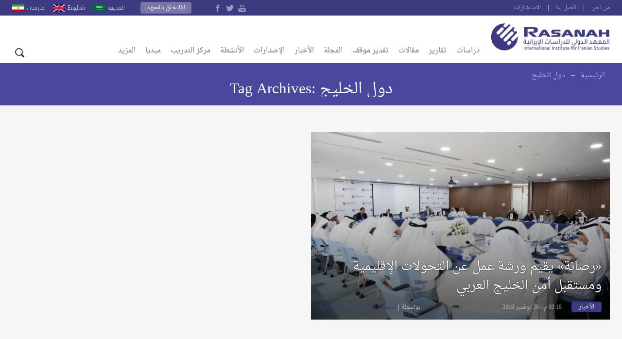

--- FILE ---
content_type: text/css
request_url: https://rasanah-iiis.org/wp-content/themes/rasanah/style.css?ver=6.9
body_size: 15958
content:
/*
Theme Name: Rasanah-last
Theme URI: http://www.khafagy.com
Description:
Author: Khafagy LLC
Version: 6.9
License: Copyright 2017 Khafagy LLC, All right reserved
Author URI: https://www.khafagy.com
Tags:  one-column, two-columns, three-columns, four-columns, left-sidebar, right-sidebar, dark, light, custom-colors, custom-header, custom-menu, theme-options, slider, portfolio, creative, gallery, corperate, slideshow, shortcodes, custmizable,
*/


/* @font-face {
 font-family: 'HelveticaNeueLT';
 src: url('css/fonts/HelveticaNeueLTArabic-Light.eot');
 src: url('css/fonts/HelveticaNeueLTArabic-Light.eot?#iefix') format('embedded-opentype'),
   url('css/fonts/HelveticaNeueLTArabic-Light.woff') format('woff'),
   url('css/fonts/HelveticaNeueLTArabic-Light.ttf') format('truetype');
 font-weight: 300;
 font-style: normal;
} */


/* This stylesheet generated by Transfonter (https://transfonter.org) on March 11, 2018 9:13 PM */

/* @font-face {
    font-family: 'Muna';
    src: url('css/fonts/Muna.woff2') format('woff2'),
        url('css/fonts/Muna.woff') format('woff'),
        url('css/fonts/Muna.ttf') format('truetype'),
        url('css/fonts/Muna.svg#Muna') format('svg');
    font-weight: normal;
    font-style: normal;
}

@font-face {
    font-family: 'Muna';
    src: url('css/fonts/MunaBold.woff2') format('woff2'),
        url('css/fonts/MunaBold.woff') format('woff'),
        url('css/fonts/MunaBold.ttf') format('truetype'),
        url('css/fonts/MunaBold.svg#MunaBold') format('svg');
    font-weight: bold;
    font-style: normal;
}

@font-face {
    font-family: 'Swissra';
    src: url('css/fonts/SwissraMedium-Regular.woff2') format('woff2'),
        url('css/fonts/SwissraMedium-Regular.woff') format('woff'),
        url('css/fonts/SwissraMedium-Regular.ttf') format('truetype'),
        url('css/fonts/SwissraMedium-Regular.svg#SwissraMedium-Regular') format('svg');
    font-weight: 500;
    font-style: normal;
}

@font-face {
    font-family: 'Swissra';
    src: url('css/fonts/Swissra-Bold.woff2') format('woff2'),
        url('css/fonts/Swissra-Bold.woff') format('woff'),
        url('css/fonts/Swissra-Bold.ttf') format('truetype'),
        url('css/fonts/Swissra-Bold.svg#Swissra-Bold') format('svg');
    font-weight: bold;
    font-style: normal;
} */


/* = General
-------------------------------------------------------------- */

html, body, div, span, object, iframe,
h1, h2, h3, h4, h5, h6, p, blockquote, pre,
abbr, address, cite, code,
del, dfn, em, img, ins, kbd, q, samp,
small, strong, sub, sup, var,
b, i,
dl, dt, dd, ol, ul, li,
fieldset, form, label, legend,
table, caption, tbody, tfoot, thead, tr, th, td,
article, aside, canvas, details, figcaption, figure,
footer, header, hgroup, menu, nav, section, summary,
time, mark, audio, video {
    margin:0;
    padding:0;
    border:0;
    outline:0;
    font-size:100%;
    vertical-align:baseline;
    background:transparent;
}

body {
    line-height:1;
}

article,
aside,
details,
figcaption,
figure,
footer,
header,
hgroup,
nav,
section {
  display: block;
}

nav ul {
    list-style:none;
}

blockquote, q {
    quotes:none;
}

blockquote:before, blockquote:after,
q:before, q:after {
    content:'';
    content:none;
}

a {
    margin:0;
    padding:0;
    font-size:100%;
    vertical-align:baseline;
    background:transparent;
    text-decoration:none;
}
a {
    text-decoration:none;
}

/* change colours to suit your needs */
ins {
    background-color:#ff9;
    color:#000;
    text-decoration:none;
}

/* change colours to suit your needs */
mark {
    background-color:#ff9;
    color:#000;
    font-style:italic;
    font-weight:bold;
}

del {
    text-decoration: line-through;
}

abbr[title], dfn[title] {
    border-bottom:1px dotted;
    cursor:help;
}

table {
    border-collapse:collapse;
    border-spacing:0;
}

/* change border colour to suit your needs */
hr {
    display:block;
    height:1px;
    border:0;
    border-top:1px solid #cccccc;
    margin:1em 0;
    padding:0;
}

input, select {
    vertical-align:middle;
}

audio,
canvas,
video {
  display: inline-block;
  *display: inline;
  *zoom: 1;
}

audio:not([controls]) {
  display: none;
}

html {
  font-size: 100%;
  -webkit-text-size-adjust: 100%;
      -ms-text-size-adjust: 100%;
}

a:focus {
  outline: thin dotted #333;
  outline: 5px auto -webkit-focus-ring-color;
  outline-offset: -2px;
}

a:hover,
a:active {
  outline: 0;
}
:focus {
  outline:none;
}
sub,
sup {
  position: relative;
  font-size: 75%;
  line-height: 0;
  vertical-align: baseline;
}

sup {
  top: -0.5em;
}

sub {
  bottom: -0.25em;
}

img {
  width: auto\9;
  height: auto;
  max-width: 100%;
  vertical-align: middle;
  border: 0;
  -ms-interpolation-mode: bicubic;
}

#map_canvas img {
  max-width: none;
}

button,
input,
select,
textarea {
  margin: 0;
  font-size: 100%;
  vertical-align: middle;
}

button,
input {
  *overflow: visible;
  line-height: normal;
}

button::-moz-focus-inner,
input::-moz-focus-inner {
  padding: 0;
  border: 0;
}

button,
input[type="button"],
input[type="reset"],
input[type="submit"] {
  cursor: pointer;
  -webkit-appearance: button;
}

input[type="search"] {
  -webkit-box-sizing: content-box;
     -moz-box-sizing: content-box;
          box-sizing: content-box;
  -webkit-appearance: textfield;
}

input[type="search"]::-webkit-search-decoration,
input[type="search"]::-webkit-search-cancel-button {
  -webkit-appearance: none;
}

textarea {
  overflow: auto;
  vertical-align: top;
}

.clearfix {
  *zoom: 1;
}

.clearfix:before,
.clearfix:after {
  display: table;
  line-height: 0;
  content: "";
}

.clearfix:after {
  clear: both;
}

.hide-text {
  font: 0/0 a;
  color: transparent;
  text-shadow: none;
  background-color: transparent;
  border: 0;
}
/* = Misc
-------------------------------------------------------------- */

html {

}
body {
  /* font-family:'HelveticaNeueLT' ,serif, arial; */
  /*font-family:'Droid Arabic naskh' ,serif, arial;*/
  font-family:'Droid Arabic naskh', serif, arial;
  /* font-family: 'Cairo', sans-serif; */
  font-size:14px;
  line-height:1.3em;
  padding:0;
  background: #f5f5f5;
}
input,textarea,input[type="text"]   {
  color: #666;
  height: 38px;
  background: #eaeaea;
  border: 0;
  box-shadow: none;
  line-height: 10px;
  font-size: 12px;
  font-family: 'Droid Arabic Kufi',serif,arial;

}
.footer-background {
}
#page {

}
.container {
  max-width:1230px;
  display: block;
  direction:rtl;
  padding:0;
  margin:0 auto;
}
#page .container {
  position:relative;
}

.content-area {
  position: relative;
  z-index: 9999;
}

#sidebar {
  /* width:320px;
  float:left;; */
}

.half,
.third,
.fourth,
.fifth {
  float:right;
  margin-left:10px;
}
.half.last,
.third.last,
.fourth.last,
.fifth.last,
.half:last-child,
.third:last-child,
.fourth:last-child,
.fifth:last-child  {
  margin-left:0 !important;
}
.half {
  width: 49%;
  margin-left: 2%;
}
.third {
  width:32%;
  margin-left:2%;
}

.fourth {
  width: 23.8%;
  margin-left: 1.5%;
}
.fifth {
  width: 16.8%;
  margin-left: 4%;
}
.half.no-margin {
  width: 50%;
  margin: 0;
}
h1, h2, h3, h4, h5, h6 {
  line-height:1.5em ;
  font-weight:normal;
}
h1, h2, h3, h4, h5, h6,
h1 a, h2 a, h3 a, h4 a, h5 a, h6 a {
  color:#000;
}
h1 a:hover,
h2 a:hover,
h3 a:hover,
h4 a:hover,
h5 a:hover,
h6 a:hover {
  text-decoration:none;
  color:#3B5998;
}
h3.small-title,
h2.small-title{
  font-size:15px;
  color:#d21a1a;
}
h3.small-title a,
h2.small-title a{
  color:#d21a1a;
}
.alert {
  display:block;
  padding:8px 14px 8px 35px;
  margin-bottom:10px;
}
a.alert:hover {
  text-decoration:none;
}

script {
  display:none;
}

.banner728 {
  padding:5px 0;
  text-align:center;
  border:1px solid #acacac;
  background:#fff;
  height:90px;
  overflow:hidden;
  margin-bottom:15px;
}
.slider-banner {
  margin-bottom:25px;
  text-align:center;
}
iframe[src="about:blank"]{display:none;}

.home .content-area .widget-custom-ads {
  padding:20px;
  margin-bottom:30px;
  background-color: #fff;
  text-align: center;
}
.header-banners {
  text-align:center;
}
.header-banners .banner {
  /*margin-bottom:5px;*/
}
.primary-banners{
  text-align:center;
  margin-bottom:20px;
}

/* = Home page block
-------------------------------------------------------------- */
.home-block {
  margin-bottom: 30px;
  position: relative;
  overflow: hidden;
  direction: rtl;
}
.home-block.color-section {
  margin-bottom:0px;
}
.read-title-block {
  border-bottom: 4px solid #fff;
  overflow: hidden;
  max-width: 570px;
  margin: 0 auto 0 auto;
  padding-bottom: 15px;
  text-align: center;
}
.page-template .read-title-block {
  max-width: 600px;
}
#breadcrumbs .read-title-block {
  padding-bottom: 0;
  border-bottom: 0;
}
.read-title-block .block-title {
  font-size:31px;
  line-height:1em;
  padding: 4px 15px 0 15px;
  color: #000;
  position: relative;
}
#breadcrumbs .read-title-block .block-title {
  color: #fff;
}
.read-title-block .block-title h1 {
  line-height: 1;
}
.read-more{
  display: block;
  max-width: 100px;
  background-color: #2e2e2e;
  color: #fff;
  overflow: hidden;
  padding: 8px 25px;
  margin: 20px auto 0 auto;
  border-radius: 25px;
  text-align: center;
  font-size: 16px;
}


/* = Pagination
-------------------------------------------------------------- */
.pagination {
  border:0;
  box-shadow:none;
  background:#fff;
  padding-bottom: 20px;
}
.pagination ul {
  border: none;
  box-shadow: none;
  background: #fbfbfb;
  border: 1px solid #eee;
  margin: 0 auto;
  padding: 5px;
  border-radius: 5px;
}
.pagination ul > li {
  display:inline-block;
  font-family:tahoma;
  /* margin-left:3px; */
  font-size:14px;
  font-weight:bold;
}
.pagination ul > li > a,
.pagination ul > li:last-child > a,
.pagination ul > li:first-child > a,
.pagination ul > li > span,
.pagination ul > li:last-child > span,
.pagination ul > li:first-child > span {
  color: #8c8c8c;
  border-radius: 0;
  border:0;
  padding:18px 10px;
  line-height:1em;
  display:block;
}

.pagination ul > li > a:hover,
.pagination ul > .active > a,
.pagination ul > .active > span,
.pagination ul > li > span.current {
  background-color: #4a489e;
  color: #fff;
}
.pagination ul > li > span.current {
  color: #fff;
}


/* = Form styling
-------------------------------------------------------------- */
.form {
  margin:20px 0;
}
.form .success {
  margin-bottom: 30px;
  padding:8px 15px;
  background-repeat: no-repeat;
  background-position: 10px center;
  -moz-border-radius:5px;
  -webkit-border-radius:5px;
  border-radius:5px;
  color: #4F8A10;
  background-color: #DFF2BF;
  font-family: 'Droid Arabic Kufi', arial;
  font-size:13px;
}
.form .errors {
  margin-bottom:30px;
}
.form .errors .single-error {
  padding:2px 15px;
  background:#ffecec;
  border:1px solid #f5aca6;
  border-radius:5px;
  color:#000;
  margin-bottom:10px;
}
.form .errors .single-error p{
  margin:0 !important;
}
.form .errors .single-error:last-child {
  margin-bottom:0;
}
.form .single-field {
  margin-bottom:15px;
}
.form .single-field:last-child {
  padding-bottom:0;
  margin-bottom:0;
  border-bottom:0;
}
.form .single-field .title {
  width:25%;
  margin-left:3%;
  float:right;
  font-family:'Droid Arabic kufi',arial;
  font-size:15px;
  font-weight:normal;
}
.form .single-field .the-field {
  overflow:hidden;
}
.form input[type="text"],
.form select,
.form textarea,
.form input[type="submit"] {
  font-family:'Droid Arabic kufi',arial;
}
.form input[type="text"],
.form select,
.form textarea{
  width:94%;
  padding:8px 6px;
  border:1px solid #E3E8EB;
  border-radius:4px;
  box-sizing: border-box;
  box-shadow: inset 1px 1px 0 0px #E9EAEE;
  color:#999;
}
.form textarea {
  height:150px;
}
.form select {
  font-size:13px;
  line-height:1;
  padding:5px 6px;
}
.form .recapatcha {
  direction:ltr;
  float:right;
}
.form .single-field .the-field .date-row select{
  width:30%;
  float:right;
  margin-left:2%;
  padding:5px;
}
.form textarea {
  min-height:90px;
}
.form .error{
  border-color:#ff0000;
}
.form label {
  color:#333;
}
.form input[type="submit"] {
  background:#0c50a5;
  color:#fff;
  font-size:17px;
  border:0;
  padding:3px 15px;
}

/* = Follow icons
-------------------------------------------------------------- */

.follow-icons a{
  width:33px;
  height:33px;
  background: top center no-repeat;
  background-size: 32px;
  margin-left: 7px;
  float: right;
  display:block;
}
.follow-icons a:last-child {
  margin-left: 0;
}
.follow-icons a.facebook{
  background-image:url('images/socials/facebock.png');
}
.follow-icons a.twitter{
  background-image:url('images/socials/twetter.png');
}
.follow-icons a.google_plus{
  background-image:url('images/socials/google_plus.png');
}
.follow-icons a.youtube{
  background-image:url('images/socials/you.png');
}
.follow-icons a.rss{
  background-image:url('images/socials/rss.png');
}
.follow-icons a.instagram{
  background-image:url('images/socials/instagram.png');
}
.follow-icons a.telegram{
  background-image:url('images/socials/telegram.png');
}
.follow-icons a.apple{
  background-image:url('images/socials/apple.png');
}
.follow-icons a.android{
  background-image:url('images/socials/android.png');
}
.follow-icons a.whatsapp{
  background-image:url('images/socials/whatsapp.png');
}
.follow-icons a.snapchat{
  background-image:url('images/socials/raan.png');
}
/* = Top bar
-------------------------------------------------------------- */
.search-box{
  width: 250px;
  background: #dcdcdc;
  position: relative;
  overflow: hidden;
  padding: 10px 8px;;
}
.search-box .field{
  padding: 1px 7px 6px 45px;
  display: block;
  box-sizing: border-box;
  width: 100%;
  height: 30px;
  background: #f1f1f1;
  border: 0;
  box-shadow: none;
  line-height: 10px;
  font-size: 13px;
  color: #707070;
  font-family: 'Droid Arabic naskh' ,serif, arial;
  overflow: hidden;
  margin-bottom: 5px;
}
.search-box .submit{
  overflow: hidden;
  padding:0 48px;
  color: #fff;
  height: 34px;
  background:#82828e url('images/header-search-button.jpg') no-repeat right center;
  border: 0;
  display: block;
  font-size: 15px;
  float: right;
}

/* = Top bar
-------------------------------------------------------------- */
#topbar{
  font-size:12px;
  margin:0;
  direction:rtl;
  color:#fff;
  /* overflow:hidden; */
  position: relative;
  background: #3c3b81;
  filter: progid:DXImageTransform.Microsoft.gradient( startColorstr='#844ba0', endColorstr='#704ea3',GradientType=0 );
}
#topbar .small-links {
  float: right;
  overflow: hidden;
  padding: 10px 0;
}
#topbar .small-links li{
  padding: 0px 15px;
  list-style:none;
  float:right;
  border-left:1px solid #a6a8ad;
  line-height:1;
}
#topbar .small-links li:first-child {
  padding-right: 0;
}
#topbar .small-links li:last-child {
  border-left:0;
}
#topbar .small-links li a {
  color:rgba(255, 255, 255, .5);
  display: block;
}
#topbar .follow-icons {
  padding-top: 8px;
  overflow: hidden;
  float: left;
  margin-left: 45px;
}
#topbar .follow-icons a {
  width: 18px;
  height: 18px;
  background-size: 18px;
  opacity: .5;
}
#topbar .follow-icons a.facebook {
  background-image: url('images/socials/01-facebook.png');
}
#topbar .follow-icons a.twitter {
  background-image: url('images/socials/02-twitter.png');
}
#topbar .follow-icons a.youtube {
  background-image: url('images/socials/03-youtube.png');
}
#topbar .follow-icons a.rss {
  background-image: url('images/socials/05-rss.png');
}
#topbar .follow-icons a.google_plus {
  background-image: url('images/socials/04-google-plus.png');
}

#topbar .login-button {
  overflow: hidden;
  float: left;
  display: block;
  background-color: rgba(255, 255, 255, .3);
  color: #fff;
  padding: 6px 13px;
  margin: 4px 0 0px 30px;
  line-height: 1;
  border-radius: 4px;
  cursor: pointer;
}

#topbar .languages-open {
  overflow: hidden;
  float: left;
  padding: 7px 2px 7px 30px;
  background-repeat: no-repeat;
  background-position: left center;
  background-size: 20px;
  background-image: url('images/mobile-menu-1.png');
  display: none;
  cursor: pointer;
}
#topbar .languages-block {
  overflow: hidden;
  float: left;
  position: relative;
}
#topbar .languages-block .lang-link {
  overflow: hidden;
}
#topbar .languages-block a {
  overflow: hidden;
  float: right;
  background-image: url('images/arabic-language.jpg');
  font-family: "JF Flat Regular", serif, arial;
  color: rgba(255, 255, 255, .6);
  padding: 7px 2px 7px 30px;
  background-repeat: no-repeat;
  background-position: left center;
  background-size: 25px 15px;
  margin-left: 15px;
  display: block;
}
#topbar .languages-block a:last-child{
  margin-left: 0;
}
#topbar .languages-block a.active{
  color: #fff;
}
#topbar .languages-block a.parsi {
  background-image: url('images/persian-language.jpg');
}
#topbar .languages-block a.english {
  background-image: url('images/english-language.jpg');
  font-family: tahoma;
}
#topbar .languages-block a.arabic {

}

#topbar .date {
  color: rgba(255, 255, 255, .5);;
  padding: 9px 0 6px 20px;
  float: left;
  line-height: 1.36;
}
/* = Header
-------------------------------------------------------------- */
#header {
  background:#fff;
  position:relative;
}
#header .container {
  position: relative;
}
#header .inner-header .search-box{
  float:left;
}

#header .logo {
  width:20%;
  display:block;
  overflow: hidden;
  z-index:99999;
  position: relative;
  float: right;
  padding: 15px 0 20px 0;
  margin-left: 1%;
}

#header .search-navigation-icone {
  float: left;
  overflow: hidden;
  position: relative;
  color: #3c3b81;
  font-weight: bold;
  width: 150px;
  height: 75px;
  font-size: 16px;
  display: none;
}
#header .search-navigation-icone .navigation-icone ,
#header .search-navigation-icone .search-icone{
  position: absolute;
  top: 0;
  background-repeat: no-repeat;
  background-position: center bottom;
  background-size: 30px;
  padding: 10px;
  padding-bottom: 40px;
  cursor: pointer;
}
#header .search-navigation-icone .navigation-icone {
  background-image: url('images/mobile-menu.png');
  left: 0;
}
#header .search-navigation-icone .search-icone{
  background-image: url('images/search-bottom.png');
  right: 0px;
}
#header .fixed-mun {
  overflow: hidden;
  position: absolute;
  width: 100%;
  z-index: 99999;
  top: 98px;
  background-color: #575aed;
  box-sizing: border-box;
  border-radius: 5px;
  right: 0;
}
#header .fixed-mun .sub-mun-block {
  /* position: fixed; */
  overflow: hidden;
  display: none;
}
#header .fixed-mun .child-block {
  overflow: hidden;
  float: right;
  margin-left: 80px;
  width: 24%;
  background-color: #5154dd;
}
#header .fixed-mun .child-block > *{
  overflow: hidden;
  color: #c0c1ff;
  padding: 15px 30px;;
  display: block;
}
#header .fixed-mun .child-block > *:first-child {
  margin-top: 30px;
}
#header .fixed-mun .child-block > *:last-child {
  margin-bottom: 25px;
}
#header .fixed-mun .child-block > *:hover {
  background-color: #474ac4;
  color: #fff;
}

/* = Header navigatoon
-------------------------------------------------------------- */
#header-navigation {
  width:79%;
  float: right;
  margin-top: 54px;
}
#header-navigation .nave-search-button {
  width: 30px;
  height: 45px;
  position: absolute;
  left: 0;
  top: 54px;
  background: url('images/header-search-button.png') no-repeat center center;
  background-size: 19px;
  cursor: pointer;

}
#header-navigation .search-box {
  position: absolute;
  left: 5px;
  top: 95px;
  z-index: 999999;
  display: none;
}
#header-navigation .navbar-inner {
  border-radius:0;
}
#header-navigation .selectnav {
  display: none;
  margin-top:8px;
  width:99%;
  border:0;
  border-radius:0;
  font-family:tahoma;
}
#header-navigation .nav-menu {
  margin:0;
  position: relative;
}
#header-navigation .nav-menu li{
  font-size:15px;
  /* position:relative; */
  float:right;
  list-style:none;
}
#header-navigation .nav-menu > li:first-child {
  padding-right:0;
  border-right:0;
}
#header-navigation .nav-menu li a {
  display:block;
  text-decoration:none;
  text-decoration:none;
  -webkit-transition: background-color 250ms linear;
 -moz-transition: background-color 250ms linear;
 -o-transition: background-color 250ms linear;
 -ms-transition: background-color 250ms linear;
 transition: background-color 250ms linear;
}
#header-navigation .nav-menu > li > a {
  padding: 10px 10px 16px 10px;
  color: #6f6f6f;
}
#header-navigation .nav-menu > li.active > a,
#header-navigation .nav-menu > li > a:hover,
#header-navigation .nav-menu > li.hover > a,
#header-navigation .nav-menu > li.current-menu-item > a {
  background-color: #575aed;
  border-radius: 4px 4px 0 0;
  color: #fff;
}
#header-navigation .nav-menu li .sub-menu {
  position:absolute;
  top:44px;
  right:-20px;
  margin:0;
  background: #5154dd;
  width: 100%;
  z-index: 999999;
  border-radius: 6px;
  padding-bottom: 15px;
  display:none;
  overflow: hidden;
}
#header-navigation .nav-menu li .sub-menu:after {
  content: "";
  position: absolute;
  width: 70%;
  height: 100%;
  left: 0;
  top: 0;
  bottom: 0;
  background-color: #575aed;
  display: block;
  overflow: hidden;
}
#header-navigation .nav-menu li:last-child .sub-menu {

}
#header-navigation .nav-menu li .sub-menu > li{
  border:0;
  width: 30%;
  clear: both;
}
#header-navigation .nav-menu li .sub-menu > li:first-child {
  margin-top: 30px;
}
#header-navigation .nav-menu li .sub-menu > li a{
  color:#fff;
  padding: 13px;
  /* width:250px; */
  display: block;
}
#header-navigation .nav-menu .sub-menu > li.active a,
#header-navigation .nav-menu .sub-menu > li a:hover{
  color:#fff;
  background-color: #4547bc;
  text-decoration:none;
}

#header-navigation .posts-block {
  overflow: hidden;
  width: 70%;
  height: 205px;
  background: #575aed;
  padding-right: 40px;
  box-sizing: border-box;
  border-radius: 6px 0 0 6px;
  position: relative;
  z-index: 99999;
}

#header-navigation .posts-block .section-cat-post {
  overflow: hidden;
}
#header-navigation .posts-block .section-cat-post:not(:first-child){
  display: none;
}
#header-navigation .posts-block .section-cat-post .third {
  margin-left: 5%;
  width: 28%;
  box-sizing: border-box;
  margin-top: 35px;
  margin-bottom: 25px;
}


/* = Right Menu
-------------------------------------------------------------- */
#singler-page-menu {
  width:320px;
  margin-left: 70px;
  position:relative;
  float: right;
  position: relative;
}
#singler-page-menu .nav-menu li{
  font-size:18px;
  position:relative;
  border-bottom: 1px solid #dadada;
  list-style:none;
}
#singler-page-menu .nav-menu > li::after {
  content: " ";
  position: absolute;
  border-radius: 50%;
  width: 11px;
  height: 11px;
  background-color: #a86cd0;
  top: 14px;
  right: 1px;
  display: block;
  overflow: hidden;
}
#singler-page-menu .nav-menu li a {
  display:block;
  text-decoration:none;
  -webkit-transition: background-color 250ms linear;
   -moz-transition: background-color 250ms linear;
   -ms-transition: background-color 250ms linear;
   -o-transition: background-color 250ms linear;
   transition: background-color 250ms linear;
}
#singler-page-menu .nav-menu > li > a {
  padding: 10px 20px;
  color: #000;
  font-weight: bold;
}
#singler-page-menu .nav-menu li .sub-menu {
  display:none;
  padding-top: 10px;
  margin-bottom: 10px;
}
#singler-page-menu .nav-menu li .sub-menu li{
  border:0;
  font-size: 16px;
  padding-right: 25px;
}
#singler-page-menu .nav-menu li .sub-menu a{
  color:#6a6a6a;
  padding: 7px 13px;
  display: block;
  text-decoration:none;
}
#singler-page-menu .nav-menu .sub-menu a:hover{
  color:#fff;
  background-color: #ababab;
  border-radius: 4px;
}

/* = Break news
-------------------------------------------------------------- */
#alerts .warning{
  padding:8px 15px;
  margin-bottom:20px;
  font-size:17px;
  line-height:1.3em;
  word-spacing:3px;
  display:block;
  background:url('images/warning.png') 99% center no-repeat;
  background-color:#ae1835;
  color:#fff;
  text-decoration:none;
  border-radius:5px;
}
#alerts .warning.red{
  padding:8px 45px 8px 8px;
}
#alerts .warning b {
  font-weight:normal;
  color:#ffa200;
}
#alerts .warning b {
  font-weight:normal;
  color:#fff;
}
#alerts .warning.red b {
  color:#ffa200;
}
#alerts .warning.gray{
  background:#666;
}
#alerts .warning.blue{
  background:#4183B3;
}
#alerts .warning.orange{
  background:#F48927;
}
#alerts .warning.green{
  background:#0e6029;
}
#alerts .warning.yellow b{
  color:#000;
}

/* = bread crumbs
-------------------------------------------------------------- */
#breadcrumbs {
  font-size:14px;
  padding:17px 0;
  list-style:none;
  background-color: #4a489e;
  color: #adabfd;
}
#breadcrumbs a{
  color:#adabfd;
  display:inline-block;
  padding-left:5px;
}
#breadcrumbs div{
  display:inline-block;
  padding-right:5px;
}
#single #breadcrumbs {
  text-align: center;
}
.single #breadcrumbs .main-title {
  text-align: center;
  color: #fff;
  font-size: 31px;
  line-height: 1;
  padding: 20px 15px 8px 15px;
  max-width: 1200px;
  margin: 0 auto;
}


/* = slider section
----------------------------------------------- */
.the-slider{
  padding-top: 60px;
  padding-bottom: 35px;
}
.the-slider .swiper-button-next,
.the-slider .swiper-button-prev {
  display: none;
}
.posts-slider {
  position:relative;
  overflow: hidden;
}
.posts-slider .single-post .thumbnail {
  position: relative;
}
.posts-slider .single-post .thumbnail::after {
  bottom: 0;
  left: 0;
  right: 0;
  top: 0;
  content: "";
  position: absolute;
  background-image: url('images/opacitytotop.png');
  background-size: cover;
}


/* main slides */
.posts-slider .main-slides{
  float: right;
  overflow: hidden;
  width: 50%;
  margin-left: 2.4%;
}
.posts-slider .main-slides .swiper-container {
  width: 100%;
  height:100%;
  direction:rtl;
  position:relative;
  padding-bottom:0;
}
.posts-slider .main-slides .swiper-slide {
  font-size: 18px;
  /* Center slide text vertically */
  display: -webkit-box;
  display: -ms-flexbox;
  display: -webkit-flex;
  display: flex;
  -webkit-box-pack: center;
  -ms-flex-pack: center;
  -webkit-justify-content: center;
  justify-content: center;
}
/* Arrows */
.posts-slider .main-slides .swiper-button-prev,
.posts-slider .main-slides .swiper-button-next {
  position: absolute;
  top: 50%;
  width: 20px;
  height: 25px;
  margin-top: -22px;
  z-index: 10;
  cursor: pointer;
  -moz-background-size: 27px 44px;
  -webkit-background-size: 27px 44px;
  background-size: 20px 25px;
  background-position: center;
  background-repeat: no-repeat;
}
.posts-slider .main-slides .single-post {
  position:relative;
  overflow: hidden;
  width: 100%;
  display: block;
}
.posts-slider .main-slides .inner{
  position: absolute;
  bottom: 0;
  z-index: 1;
  padding: 20px 17px 15px 17px;
  left: 0;
  right: 0;
}
.posts-slider .main-slides .inner .title{
  color: #fff;
  font-size: 30px;
  margin-bottom: 10px;
  overflow: hidden;
  padding-bottom: 3px;
  text-align: right;
}
.posts-slider .ditals{
  overflow: hidden;
}
.posts-slider .ditals > * {
  color: rgba(255, 255, 255, .5);
  padding: 6px 0 3px 0;
  position: relative;
  font-size: 12px;
  float: right;
  font-family: "JF Flat Regular", serif, arial;
  /* margin-left: 5px; */
  background-repeat: no-repeat;
  background-position: right center;
  line-height: 1;
}

.posts-slider .ditals .category {
  background-color: #3c3b81;
  padding: 5px 15px;
  color: #fff;
  border-radius: 5px;
  margin-left: 20px;
}

.posts-slider .ditals .time {
  position: relative;
}
.posts-slider .ditals .author-block {
  float: left;
  color: #3c3b81;
}
.posts-slider .ditals .author-block span {
  color: #c2c2c2;
  border-left: 1px solid #c2c2c2;
  margin-left: 5px;
  padding-left: 5px;
  display: block;
  float: right;
}
.posts-slider .ditals .comments {
}
.posts-slider .ditals .views {
  background-image: url('images/icon-view.png');
}

/* main slides */
.posts-slider .pagination {
  display: block;
  overflow: hidden;
  width: 47.6%;
  float: left;
}
.posts-slider .pagination > a{
  display: block;
  background-color: #6d7281;
  overflow: hidden;
  float: right;
  position: relative;
  width: 48.72%;
}
.posts-slider .pagination > a:nth-child(odd){
  margin-bottom: 3%;
  margin-left: 2.56%;
}
.posts-slider .pagination > a:nth-child(3){
  margin-bottom: 0;
}
.posts-slider .pagination > a:last-child{
  margin: 0;
}
.posts-slider .pagination > a .thumbnail{
  overflow: hidden;
  position: relative;
  float: right;

}

.posts-slider .pagination > a .inner{
  overflow: hidden;
  display: block;
  position: absolute;
  bottom: 0;
  right: 0;
  padding: 0 15px 10px 0;
}

.posts-slider .pagination > a::after {
  position: absolute;
  -webkit-transition: .3s;
  -moz-transition: .3s;
  -ms-transition: .3s;
  -o-transition: .3s;
  transition: .3s;
  content: '';
  width: 0;
  left: 0;
  bottom: 0;
  height: 6px;
  background: #3c3b81;
}
.posts-slider .pagination > a.active::after,
.posts-slider .pagination > a:hover:after {
  width: 100%;
  left: 0;
}

.posts-slider .pagination > a .inner .title{
  font-size: 18px;
  color: #fff;
  overflow: hidden;
  height: 55px;
  line-height: 1.5;
  margin-bottom: 6px;
  padding: 0 0 0 5px;
}
.posts-slider .pagination > a:hover,
.posts-slider .pagination > a.active{
  background: #515562;
}

.posts-slider .pagination > a .inner .data-of-post{
  display: block;
  overflow: hidden;
  color: #888585;
  font-size: 12px;
  font-family: 'Droid Arabic Kufi', sans-serif;
}
.posts-slider .pagination > a.active .data-of-post,
.posts-slider .pagination > a:hover .data-of-post{
  color: #cecece;
}



/*------------------------------------Start  ( Section )--------------------------*/
.section .single-post {
  display: block;
  overflow: hidden;
  position: relative;
}
.section .single-post .thumbnail {
  position: relative;
}
.section .single-post .text{
  overflow: hidden;
}
.section .single-post .text .the-title {
  color: #000;
  overflow: hidden;
  font-size: 20px;
  line-height: 1.4;
  margin-bottom: 10px;
  /*font-weight: bold;*/
}
.section .single-post .text .description{
  color: #747474;
  overflow: hidden;
  font-size: 18px;
  /* font-family: 'Droid Arabic Kufi', serif, arial; */
  /*font-weight: bold;*/
  line-height: 1.366;
  padding-bottom: 3px;
  max-height: 80px;
}
.section .single-post .details{
  /*float: right;*/
  overflow: hidden;
  padding: 5px 0;
}
.section .single-post .details > *{
  position: relative;
  color: #b7b7b7;
  font-size: 12px;
  margin-left:10px;
  float: right;
  font-family: "JF Flat Regular", serif, arial;
  background-position: right;
  background-repeat: no-repeat;
  line-height: 1.36;
  /*height: 15px;*/
  padding: 0px 0px 0px 6px;
}
.section .single-post .details > *:last-child{
  margin-left: 0;
  padding-left: 0;
}
.section .single-post .details .category {
  background-image: url('images/tag-icon.png');
  padding-right: 20px;
  color: #3c3b81;
  background-size: 15px;
  font-weight: bold;
}
.section .single-post .details .comments {
  /*background-image: url('images/icon-commect.png');*/
  margin-top: 1px;
}
.section .single-post .details .views {
  background-image: url('images/icon-view.png');
}
.section .single-post .details .date{
  position: relative;
  margin-top: 1px;
}

.section .single-post .details .author-block {
  color: #3c3b81;
  font-weight: bold;
}
.section .single-post .details .author-block span {
  color: #b7b7b7;
  border-left: 1px solid #c2c2c2;
  margin-left: 5px;
  padding-left: 5px;
  display: block;
  font-weight: normal;
  float: right;
  line-height: 1;
  margin-top: 2px;
}

/* = Full Screen
----------------------------------------------- */
.full-screen .single-post {
  display: block;
  overflow: hidden;
  height: 510px;
  background: top center no-repeat;
  background-size: cover;
  margin-bottom: 120px;
}
.full-screen .single-post::after {
  content: " ";
  display: block;
  position: absolute;
  top: 0;
  left: 0;
  bottom: 0;
  right: 0;
  background-image: url('images/fullscreen.png');
  background-size: cover;
}
.full-screen .single-post::before {
  content: " ";
  display: block;
  position: absolute;
  width: 100%;
  height: 100%;
  left: 0;
  bottom: 0;
  background: url('images/opacity16.png') center center repeat;
}
.full-screen .single-post .text {
  max-width: 1230px;
  direction: rtl;
  position: absolute;
  bottom: 20px;
  right: 0;
  left: 0;
  text-align: center;
  z-index: 99999;
  margin: 0 auto;
}
.full-screen .single-post .text .the-title {
  color: #fff;
  /* font-family: 'Droid Arabic naskh' ,serif, arial; */
  font-size: 42px;
  font-weight: bold;
  line-height: 1.5;
  padding-bottom: 3px;
  margin-bottom: 15px;
  text-shadow: 1px 1px 2px #000;
}
.full-screen .single-post .text .description {
  /* font-family: 'Droid Arabic Kufi', serif, arial; */
  color: #fff;
  height: auto;
  font-size: 17px;
  margin-bottom: 15px;
}
.full-screen .single-post .text .button-block {
  max-width: 70px;
  margin: 0 auto;
  color: #fff;
  font-size: 13px;
  border: 1px solid #fff;
  padding: 5px 15px;
  border-radius: 5px;
}
/* = section-categories
------------------------------------------------------*/
.section-categories {
  overflow: hidden;
  padding-top: 60px;
  padding-bottom:125px;
}
.section-categories .single-post {
  text-align: center;
  background-color: #fff;
  border: 2px solid #e8e8e8;
  border-radius: 20px;
  margin-bottom: 15px;
  display: inline-block;
}
.section-categories .single-post .thumbnail {

}
.section-categories .single-post .text {
  line-height: 1;
}
.section-categories .single-post .text .the-title {
  font-size: 16px;
  padding: 5px 20px 7px 20px;
  line-height: 1;
  color: #575aed;
  margin-bottom: 0;
  /* height: 78px; */
  /* margin-bottom: 20px;
  padding: 0px 40px; */
}
.section-categories .single-post .text .the-title span {
  font-family: arial;
  font-weight: bold;
  font-size: 20px;
}
.section-categories .single-post .text .description {
  font-size: 13px;
  margin-bottom: 20px;
  line-height: 1.6;
}
.section-categories .single-post .text .button-block {
  font-size: 12px;
  padding: 2px 15px;
  color: #fff;
  border-radius: 4px;
  max-width: 66px;
  background-color: #3c3b81;
  margin: 0 auto;
}
/* #archive */
#archive .section-categories .read-title-block {
  border-bottom: 3px solid #fff;
  margin-bottom: 25px;
}
#archive .section-categories .single-post .thumbnail {
  max-width: none;
}
#archive .section-categories .single-post .text .the-title {


}

/* = section-users
------------------------------------------------------*/
.single-author {
  overflow: hidden;
  display: block;
  position: relative;
}
.section-users {
  overflow: hidden;
  padding-top: 60px;
  padding-bottom:60px;
}
.section-users .single-post .text {
  overflow: hidden;
  position: absolute;
  bottom: 0;
  right: 0;
  left: 0;
  padding: 150px 12px 0px 0px;
  background-image: url('images/opaste-user.png');
  background-repeat: no-repeat;
  background-size: cover;
}
.section-users .single-post .text .the-title {
  overflow: hidden;
  font-size: 13px;
  color: #fff;
}
.section-users .single-author .hover-block {
  position: absolute;
  display: block;
  overflow: hidden;
  bottom: -260px;
  right: 0;
  height: 100%;
  width: 100%;
  background-color: rgba( 0, 0, 0, .5 );
  transition: all .5s ease-in-out;
  padding: 10px 0 0 0;
  box-sizing: border-box;
}
.section-users .single-author:hover .hover-block {
  bottom: 0;
}
.section-users .single-author .hover-block .author-name {
  font-size: 22px;
  color: #fff;
  margin: 0 10px 5px 10px;
}
.section-users .single-author .hover-block .count-post {
  font-size: 12px;
  color: #fff;
  margin-right: 10px;
  background-color: #3c3b81;
  padding: 2px 10px;
  margin-bottom: 40px;
  overflow: hidden;
  float: right;
}
.section-users .single-author .hover-block .author-posts {
  font-size: 14px;
  color: #fff;
  padding: 19px 10px;
  background-color: #000;
  clear: both;
  position: absolute;
  bottom: 0;
  left: 0;
  right: 0;
}
.section-users .single-author .hover-block .author-posts span{
  color: rgba(255, 255, 255, .5);
  display: block;
  margin-bottom: 8px;
}
.section-users .single-author .hover-block .author-posts a{
  color: #fff;
  display: block;
}


/*------------------------------------Start  ( Section-a )--------------------------*/
.section-a {
  padding: 35px 0;
  overflow: hidden;
}
.section-a .single-post {
  max-width: 950px;
  margin: 0 auto;
  margin-bottom: 35px;
  padding: 0 15px;
}
.section-a .single-post:last-child {
  margin-bottom: 0;
}
.section-a .single-post .thumbnail{
  max-width: 180px;
  float: right;
  margin-left: 20px;

}
.section-a .single-post .text {
}
.section-a .single-post .text .small-title {
  font-size: 14px;
  font-weight: bold;
  line-height: 1.8;
  color: #f31e2d;
}

.section-a .single-post .text .the-title{
  font-size: 24px;
  color: #191919;
  height: 65px;
}
/* social-widgets
---------------------------------*/
.section-a .social-widgets {
  /* width: 44%;
  float: left;
  margin-bottom: 20px; */
  overflow: hidden;
}
.section-a .social-widgets .widget{
  width: 48%;
  float: right;
  padding: 0 1%;
}
.color-section .read-title-block {
  border: 0;
  margin-bottom: 0;
}
.color-section .single-background {
  background-color: #fff;
  padding-bottom: 25px;

}
.color-section .single-background .read-more{

}

/*= section-three-blocks
-----------------------------------------------------------------*/
.section-three-blocks {
  padding: 50px 0;
  background: url('images/botton-body.png') left bottom no-repeat;
  background-size: 30%;
}

.section-three-blocks .read-title-block {
  border: none;
  margin-bottom: 0;
  padding-bottom: 0;
  text-align: right;
}
.section-three-blocks .read-title-block .block-title {
  border-bottom: 4px solid #fff;
  margin-bottom: 16px;
  float: right;
  padding-right: 0;
  font-size: 26px;
  padding-left: 50px;
}
.section-three-blocks .read-more {
  max-width: none;
  float: left;
  background: none;
  border-bottom: 2px solid #494949;
  border-radius: 0;
  color: #494949;
  padding: 0;

}
.section .section-three-blocks .single-post .details {
  padding-top: 0;
}
/*------------------------------------Start  ( Section-b )--------------------------*/
.section-b {
  overflow: hidden;
}
.section-b .single-post{
  width: 48.5%;
  margin-left: 3%;
  float: right;
}
.section-b .single-post:last-child {
  margin-left: 0;
}
.section-b .single-post .thumbnail {
  background-color: #fff;
  padding: 15px;
  border: 1px solid #e8e8e8;
  margin-bottom: 5px;
  text-align: center;
}
.section-b .single-post .thumbnail .virgin {
  color: #3c3b81;
  margin-bottom: 8px;
  font-size: 12px;
  font-weight: bold;
}
.section-b .single-post .text .the-title{
  font-size: 16px;
  height: 45px;
  margin-bottom: 6px;
}
.section-b .single-post .text .small-title{
  font-weight: bold;
  font-size: 12px;
  color: #ff2727;
  height: 20px;
}
/*------------------------------------Start  ( Section-cat-post )--------------------------*/
.section-cat-post .single-post{

}

.section-cat-post .single-post .thumbnail {

  margin-bottom: 5px;
}

.section-cat-post .single-post .text .the-title{
  font-size: 16px;
  height: 47px;
  color: #fff;
  margin-bottom: 0;
  overflow: hidden;
}

/*==================Start Sports ( Section-c )=======================*/

.section-c .single-post{
  border-radius: 5px;
  border: 1px solid #e8e8e8;
}
.section-c .single-post .thumbnail::after {
  content: " ";
  position: absolute;
  height: 40%;
  bottom: 0;
  left: 0;
  right: 0;
  background: url('images/opacity60top.png') left bottom no-repeat;
}
.section-c .single-post .text{
  background-color: #fff;
  padding: 5px 10px 6px 10px;
}
.section-c .single-post .text .the-title{
  font-size: 18px;
  height: 50px;
  margin-bottom: 6px;
}
.section-c .single-post .details {
  padding-bottom: 0;
}
.section-c .single-post .details .time{
  float: left;
  margin-left: 0;
  padding-left: 0;
}


/*------------------------------------Start  ( .section-d )--------------------------*/

.section-d .single-post {
  margin-bottom: 15px;
  border-radius: 5px;
  padding: 15px 17px 13px 50px;
  border: 1px solid #e8e8e8;
  background: #fff url('images/translat.png') 4% 88% no-repeat;
}
.section-d .single-post:last-child {
  margin-bottom: 0;
}
.section-d .single-post .text .the-title {
  height: 51px;
  margin-bottom: 17px;
  font-size: 18px;
}
.section-d .single-post .text .button-block {
  background-color: #3c3b81;
  color: #fff;
  font-size: 12px;
  float: right;
  padding: 1px 15px 3px 15px;
  border-radius: 4px;
}
.section-d .single-post .details {
  margin-bottom: 3px;
}
/* = archive
--------------------------------------------------------------*/
#archive {
  /* background-color: #fff; */
}
#archive .section-a {
  background-color: #fff;
}
#archive .read-title-block {
  border: 0;
}
#archive .not-auther-page{
  margin-bottom: 55px;
}

#archive .five-post {
  overflow: hidden;
  display: block;
  margin-bottom: 70px;
}
#archive .five-post .ditals{
  overflow: hidden;
}
#archive .five-post .ditals > * {
  color: rgba(255, 255, 255, .5);
  padding: 6px 0 3px 0;
  position: relative;
  font-size: 12px;
  float: right;
  /* margin-left: 5px; */
  background-repeat: no-repeat;
  background-position: right center;
  line-height: 1;
}

#archive .five-post .ditals .category {
  background-color: #3c3b81;
  padding: 5px 15px;
  color: #fff;
  border-radius: 5px;
  margin-left: 20px;
}
#archive .five-post .ditals .time {
  position: relative;
}
#archive .five-post .ditals .author-block {
  float: left;
  color: #3c3b81;
}
#archive .five-post .ditals .author-block span {
  color: #c2c2c2;
  border-left: 1px solid #c2c2c2;
  margin-left: 5px;
  padding-left: 5px;
  display: block;
  float: right;
}
#archive .five-post .single-post .thumbnail::after {
  bottom: 0;
  left: 0;
  right: 0;
  top: 0;
  content: "";
  position: absolute;
  background-image: url('images/opacitytotop.png');
  background-size: cover;
}
#archive .five-post .inner .title {
  color: #fff;
  overflow: hidden;
}
#archive .five-post .big-post{
  float: right;
  overflow: hidden;
  width: 50%;
  margin-left: 2.4%;
}
#archive .five-post .small-posts{
  display: block;
  overflow: hidden;
  width: 47.6%;
  float: left;
}

#archive .five-post .big-post .single-post {
  position:relative;
  overflow: hidden;
  width: 100%;
  display: block;
}
#archive .five-post .big-post .inner{
  position: absolute;
  bottom: 0;
  z-index: 1;
  padding: 20px 17px 15px 17px;
  left: 0;
  right: 0;
}
#archive .five-post .big-post .inner .title{
  font-size: 26px;
  margin-bottom: 10px;
  padding-bottom: 3px;
  text-shadow: 0 0 2px #000;
}

#archive .five-post .small-posts a {
  display: block;
  background-color: #6d7281;
  overflow: hidden;
  float: right;
  position: relative;
  width: 48.72%;
  margin-bottom: 18px;
  margin-left: 2.56%;
}
#archive .five-post .small-posts a:last-child{
  margin-left: 0;
}
#archive .five-post .small-posts a .inner{
  overflow: hidden;
  display: block;
  position: absolute;
  bottom: 0;
  right: 0;
  padding: 0 15px 10px 0;
}

#archive .five-post .small-posts a::after {
  position: absolute;
  -webkit-transition: .3s;
  -moz-transition: .3s;
  -ms-transition: .3s;
  -o-transition: .3s;
  transition: .3s;
  content: '';
  width: 0;
  left: 0;
  bottom: 0;
  height: 6px;
  background: #3c3b81;
}
#archive .five-post .small-posts a.active::after,
#archive .five-post .small-posts a:hover:after {
  width: 100%;
  left: 0;
}
#archive .five-post .small-posts .inner .title {
  font-size: 18px;
  height: 55px;
  line-height: 1.5;
  margin-bottom: 6px;
  padding: 0 0 0 5px;
  text-shadow: 0 0 2px #000;
}





/* = Author box
-------------------------------------------------------------- */
#author-info {
  background:#606060;
  padding:25px 0;
  position:relative;
  overflow: hidden;
  margin-bottom: 35px;
}
#author-info .author-block {
  overflow: hidden;
  margin: 0 auto;
  max-width: 890px;
}
#author-info .author-avatar {
  float:right;
  overflow: hidden;
  margin-left:20px;
}
#author-info .author-text{
  overflow: hidden;
  line-height: 1.36;
  color:#fff;
  font-size:16px;
}
#author-info .author-text h2{
  margin: 0 0 15px 0;
  color: #ffffff;
  font-size: 36px;
  line-height: 1;
}
#author-info .author-text .description-author {
  margin-bottom: 10px;
  height: 110px;
  overflow: hidden;
}
#author-info .author-text .description-author span {
  display: block;
  color: rgba(255, 255, 255, .4);
  margin-bottom: 5px;
}
#author-info .author-text .count-post span {
  color: rgba(255, 255, 255, .4);
}
/*= users-page
---------------------------------------------*/
#users-page {
  background-color: #fff;
  overflow: hidden;
  padding-top: 60px;
}
#users-page .fourth {
  margin-bottom: 50px;
  margin-left: 3%;
  width: 22.75%;
}
#users-page .section-users {
  padding-top: 0;
}
/*= About-page
---------------------------------------------*/
#about-page {
  background-color: #fff;
  overflow: hidden;
  padding-top: 60px;
}
#about-page .section-about {
  overflow: hidden;
  line-height: 1.5;
}
#about-page .section-about > div {
  overflow: hidden;
  margin-bottom: 15px;
}
#about-page .section-about h2 {
  text-align: center;
  overflow: hidden;
  font-size: 25px;
  color: #333;
  max-width: 250px;
  padding: 5px 15px 10px 15px;
  border-bottom: 3px solid #dadada;
  margin: 0 auto;
  margin-bottom: 15px;
}
#about-page .section-about .description {
  overflow: hidden;
  font-size: 20px;
  color: #6a6a6a;

}
#about-page .section-about {
  overflow: hidden;

}
/* = section-advisers
------------------------------------------------------*/


.advisers-shortcode {
  background-color: #fff;
  overflow: hidden;
  display: block;
  margin-bottom: 15px;
  padding: 25px 0;
  border-bottom: 1px solid #ddd;
}
.advisers-shortcode .single-post {
  margin-bottom: 15px;
  display: block;
  overflow: hidden;
  position: relative;
  width: 47%;
  margin: 0 1.5% 15px 1.5%;
  float: right;
  margin-bottom: 5px;
  box-sizing: border-box;
  padding: 15px;
  background: #f5f5f5;
}
.advisers-shortcode .single-post .thumbnail {
  overflow: hidden;
  float: right;
  margin-left: 15px;
  max-width: 180px;
}
.advisers-shortcode .single-post .thumbnail::after {
  content: " ";;
  position: absolute;
  left: 0;
  right: 0;
  top: 0;
  bottom: 0;
  background-color: rgba(0, 0, 0, 0.35);
}

.advisers-shortcode .single-post .text {
  overflow: hidden;
}
.advisers-shortcode .single-post .text .the-title {
  overflow: hidden;
  font-size: 18px;
  max-height: 25px;
  color: #000;
  line-height: 1.3;
  margin-bottom: 10px;
}
.advisers-shortcode .single-post .text .description {
  overflow: hidden;
  color: #6a6a6a;
  font-size: 16px;
  max-height: 60px;

}



/* = Activity-page
----------------------------------------------*/
#activity-page {
  background-color: #fff;
  overflow: hidden;
  padding: 60px 0;
}
.section-activity  {
  overflow: hidden;
  display: block;
  border-radius: 4px;
  border: 2px solid #ddd;
}
.section-activity .single-post {
  padding: 0 10px;
  border-bottom: 1px solid #ddd;
  position: relative;
}
.section-activity .single-post:last-child {
  border-bottom: 0;
}

.section-activity .single-post .text {
  float: right;
  max-width: 75%;
  margin-left: 2%;
  border-left: 1px solid #ddd;
  padding: 10px 0;
}
.section-activity .single-post .text .description {
  max-height: 95px;
  padding-left: 50px;
}
.section .single-post .details .time {
  font-size: 14px;
}

.section-activity .single-post .botton-block {
  overflow: hidden;
  display: block;
  position: absolute;
  left: 30px;
  top: 50%;
  margin-top: -20px;
  padding: 10px 20px;
  border-radius: 4px;
  background: linear-gradient(to bottom, #844ba0 0%,#7c4ca1 51%,#704ea3 100%);
  font-size: 14px;
  color: #fff;
  cursor: pointer;
  text-align: center;
}
.section-activity .single-post .botton-block:hover {
  background: #844ba0;
}
.section-activity .single-post a.botton-block:focus {
  box-shadow: 0 0 0 3px rgba(128, 84, 230, .5);
}
/* = single post
-------------------------------------------------------------- */
#single {
  background-color: #fff;
  overflow: hidden;
}

#single .single-post{
  padding-bottom:25px;
  overflow: hidden;
}
#single .entry-header {
  position: relative;
  overflow: hidden;
  margin-bottom: 70px;
  background: #ccc;
}
#single .post-image {
  clear:both;
  width:100%;
  text-align: center;
  position: relative;
  background: #ccc;
  height: 340px;
  background-repeat: no-repeat;
  background-position: center;
  background-size: cover;
  overflow: hidden;
}
#single .post-image::after,
#single .post-image::before {
  content: " ";
  position: absolute;
  top: 0;
  height: 440px;
  width: 35%;
  display: block;
  background: -moz-linear-gradient(left, rgba(204,204,204,1) 0%, rgba(204,204,204,0.65) 35%, rgba(255,255,255,0.28) 72%, rgba(255,255,255,0) 100%);
  background: -webkit-linear-gradient(left, rgba(204,204,204,1) 0%,rgba(204,204,204,0.65) 35%,rgba(255,255,255,0.28) 72%,rgba(255,255,255,0) 100%);
  background: linear-gradient(to right, rgba(204,204,204,1) 0%,rgba(204,204,204,0.65) 35%,rgba(255,255,255,0.28) 72%,rgba(255,255,255,0) 100%);
  filter: progid:DXImageTransform.Microsoft.gradient( startColorstr='#cccccc', endColorstr='#00ffffff',GradientType=1 );
}
#single .post-image::after{
  right: 0;
  background: -moz-linear-gradient(right, rgba(204,204,204,1) 0%, rgba(204,204,204,0.65) 35%, rgba(255,255,255,0.28) 72%, rgba(255,255,255,0) 100%);
  background: -webkit-linear-gradient(right, rgba(204,204,204,1) 0%,rgba(204,204,204,0.65) 35%,rgba(255,255,255,0.28) 72%,rgba(255,255,255,0) 100%);
  background: linear-gradient(to left, rgba(204,204,204,1) 0%,rgba(204,204,204,0.65) 35%,rgba(255,255,255,0.28) 72%,rgba(255,255,255,0) 100%);
  filter: progid:DXImageTransform.Microsoft.gradient( startColorstr='#cccccc', endColorstr='#00ffffff',GradientType=1 );
  /* width: 35% */
}
#single .post-image::before {
  left: 0;
}
/* #single .post-image img {
  width: 100%;
  height: 300px;
} */
#single .title-block {
  line-height:1.4em;
  max-width: 1230px;
  margin: 0 auto;
  position: absolute;
  bottom: 0;
  left: 0;
  right: 0;
  top: 0;
  z-index: 99999;
}
#single .title-block .main-title{
  font-size:38px;
  font-weight: bold;
  /* font-family: 'Droid Arabic naskh' ,serif, arial; */
  line-height:1.5;
  color:#fff;
  position: relative;
  padding-top: 120px;
  max-width: 550px;
  box-sizing: border-box;
  height: 300px;
  z-index: 99999;
  text-shadow: 1px 1px 2px #000;
}

#single .the-video {
  position: relative;
  padding-bottom: 56.25%; /* 16/9 ratio */
  height: 0;
  margin-bottom:20px;
  overflow: hidden;
}
#single .the-video iframe,
#single .the-video object,
#single .the-video embed {
  position: absolute;
  top: 0;
  left: 0;
  width: 100%;
  height: 100%;
}

#single .post-image a {
  cursor: default;
}

#single .tools-box .views-comments {
  float: right;
  overflow: hidden;
  display: block;
  color: #b4b4b4;
  font-family: "JF Flat Regular", serif, arial;
  margin-top: 10px;
  margin-right: 35px;
}
#single .tools-box .views-comments .views,
#single .tools-box .views-comments .date,
#single .tools-box .views-comments .comments {
  float: right;
  overflow: hidden;
  margin-left: 10px;
  background-repeat: no-repeat;
  background-position: right center;
  background-size: 15px;
  padding-right: 18px;
  margin-bottom: 0;
}
#single .tools-box .views-comments .views {
  background-size: 11px;
  background-image: url('images/icon-view2.png');
}
#single .tools-box .views-comments .date {
  background-image: url('images/icon-date.png');
}
#single .tools-box .views-comments .comments {
  background-image: url('images/icon-commect1.png');
}

/* tools */
.tools-box {
  overflow:hidden;
}
.tools-box .share-icons{
  overflow: hidden;
}
.tools-box .share-icons div {
  float:right;
  margin: 0 0 0 10px;
  width: 30px;
  height: 30px;
  background-size: 28px;
  background-position:top left;
  background-repeat:no-repeat;
  cursor: pointer;
}
.tools-box .share-icons div:last-child {
  margin-left:0;
}
.tools-box .share-icons div.facebook{
  background-image: url('images/socials/facebock.png');
}
.tools-box .share-icons div.twitter{
  background-image: url('images/socials/twetter.png');
}
.tools-box .share-icons div.whatsapp{
  background-image: url('images/socials/whatsapp.png');
}
.tools-box .share-icons div.gplus{
  background-image: url('images/socials/google_plus.png');
  display: none;
}
#singler-page-menu .tools-box .share-icons div {
  width: 41px;
  height: 41px;
  background-size: 41px;
}
#singler-page-menu .tools-box .share-icons{
  margin-bottom: 25px;
}
#single .tools-box,
#single .entry-content .small-title-details .details .tools-box {
  display: none;
}
#single .entry-content .gallery .gallery-item {
  /* width: 31.336% !important; */
  /* margin: 1% !important; */
  box-sizing: border-box;
  padding: 1%;
}
#single .entry-content .gallery .gallery-item img {
  height: 200px;
  border: none !important;
}
#singler-page-menu .tools-box {
  display: block;
}
#single .entry-meta .share-icons .pdf a{
  width:35px;
  height:25px;
  background:url('images/post-pdf.png') no-repeat center center;
  background-size: 19px 25px;
  display:block;
}
#single .entry-meta .social-share li.print,
#single .entry-meta .social-share li.email,
#single .entry-meta .social-share li.pdf {
  float:left;
  padding-left:0;
}
#single .entry-content{
  margin-bottom: 18px;
  line-height: 1.5;
  font-size: 18px;
  color:#000;
  overflow: hidden;
}
#single .entry-content.book-block {
  padding: 20px 10px;
  border: 2px solid #ddd;
  border-radius: 5px;
}
#single .entry-content .small-title-details {
  overflow: hidden;
  margin-bottom: 15px;
}
#single .entry-content .small-title-details .small-title {
  font-size: 14px;
  font-weight: bold;
  line-height: 1.36;
  color: #f31e2d;
  float: right;
  margin-left: 25px;
}
#single .entry-content .small-title-details .details {
  overflow: hidden;
  padding-top: 3px;
}
#single .entry-content .small-title-details .details > * {
  overflow: hidden;
  color: #b7b7b7;
  display: block;
  line-height: 1.36;
  font-size: 14px;
  float: right;
  margin-left: 25px;
  font-family: "Cairo", serif, arial;
}
#single .entry-content .small-title-details .details .time {
  margin-top: 5px
}
#single .entry-content .small-title-details .details .print {
  width: 25px;
  height: 25px;
  background: url('images/post-print.png') center center no-repeat;
  background-size: 25px;
  cursor: pointer;
}
#single .entry-content .small-title-details .details .author-block {
  color: #3c3b81;
  font-weight: bold;
}
#single .entry-content .small-title-details .details .author-block span {
  color: #b7b7b7;
  border-left: 1px solid #c2c2c2;
  margin-left: 5px;
  padding-left: 5px;
  display: block;
  font-weight: normal;
  float: right;
  line-height: 1;
  margin-top: 2px;
}

#single .entry-content p {
  margin-bottom:25px;
}
#single .entry-content blockquote{
  max-width:40%;
  float:left;
  margin:10px;
  background:#eee;
  padding:5px 10px;
  border-color:#396099;
  font-weight:bold;
}
#single .entry-content .about-author {
  display: block;
  overflow: hidden;
  position: relative;
  max-width: 400px;
}
#single .entry-content .about-author > * {
  overflow: hidden;
}
#single .entry-content .auther-title-block {
  max-width: 65px;
  padding: 5px 20px 7px 20px;
  background-color: #575aed;
  color: #fff;
  font-size: 19px;
  text-align: center;
  margin: 0 auto;
  position: relative;
  z-index: 9999;
}
#single .entry-content .details-auther {
  overflow: hidden;
  background-color: #ececec;
  padding: 25px 15px 15px 15px;
  margin-top: -15px;
}
#single .entry-content .author-avatar-block {
  width: 66px;
  height: 66px;
  float: right;
  margin-left: 15px;
  overflow: hidden;
  border-radius: 50%;
}
#single .entry-content .author-avatar-block img {
  border: 0;
  max-width: 100%;
  display: block;
  padding: 0;
}
#single .entry-content .author-name-block {
  overflow: hidden;
  color: #000;
  font-size: 18px;
}
#single .entry-content .description-author {
  overflow: hidden;
  color: #666;
  font-size: 15px;
  height: 45px;
}
#single .entry-content .post-link a{
  color:#000;
}
#single .entry-content .reference-link {
  color: #4372CA;
  cursor: pointer;
  font-size: 12px;
}
#single .entry-content .references {
  padding-top: 10px;
  margin: 15px 0;
  border-top: 1px solid #ccc;
}
#single .entry-content .references .reference {
  line-height: 1.4;
  margin:0 0 8px 0;
  font-size: 15px;
  color: #333;
}
#single .entry-content .references .reference .number {
  display: inline-block;
  margin-left: 5px;
  font-size: 12px;
  color:#ff0000;
  cursor: pointer;
}

#single .content-banner{
  margin-bottom:30px;
  text-align:center;
}
#single .entry-meta .tags{
  padding:15px;
  background:#eee;
  margin-top: 15px;
  overflow: hidden;
}
#single .entry-meta .tags .title{
  padding-bottom:10px;
  display:block;
  color:#afafaf;
  font-size:15px;
}
#single .entry-meta .tags a{
  background:#fff;
  color:#000;
  padding:10px;
  margin-bottom: 7px;
  border-right:5px solid #5a5ded;
  display:block;
  float:right;
  margin-left:13px;
  line-height:1em;
  -webkit-transition: all 250ms linear;
  -moz-transition: all 250ms linear;
  -ms-transition: all 250ms linear;
  -o-transition: all 250ms linear;
  transition: all 250ms linear;
}
#single .entry-meta .tags a:hover{
  background:#5a5ded;
  color:#fff;
}
#single .entry-meta .social-share {
  margin:0;
  padding:5px 0 10px 0;
}
#single .entry-meta .social-share li{
  list-style:none;
  padding:0 0 3px 9px;
  direction:ltr;
  float:right;
  max-width:200px;
  overflow:hidden;
}
#single .entry-meta .social-share li.twitter{
  margin-top:3px;
  width:72px;
}
#single .entry-meta .social-share li.twitter iframe{
  margin-left:-22px;
}
#single .entry-meta .social-share li.facebook{
  width:56px;
  margin-top:3px;
}
#single .entry-meta .social-share li.gplus{
  margin-top:0px;
}
#single .entry-meta .social-share li.twitter-follow {
  margin-top:3px;
}
#single .entry-meta .social-share li.print {
  float:left;
  padding-left:0;
}
#single .entry-meta .social-share li.print a{
  width:34px;
  height:34px;
  background:#377bc8 url('images/post-print-icon.png') no-repeat center center;
  display:block;
  -webkit-transition: all 250ms linear;
 -moz-transition: all 250ms linear;
 -o-transition: all 250ms linear;
 -ms-transition: all 250ms linear;
 transition: all 250ms linear;
}
#single .entry-meta .social-share li.print a:hover{
  background-color:#f04e41;
}
#single .entry-meta .social-share li.short-link {
  float:left;
  max-width:250px;
}
#single .entry-meta .social-share li.short-link i {
  float:right;
  display:block;
  font-style:normal;
  padding:8px 0 0 10px;
  color:#999;
}
#single .entry-meta .social-share li.short-link .the-link{
  width:125px;
  height:26px;
  background:#e3e3e3;
  font-family:tahoma;
  text-align:center;
  float:right;
  padding-top:8px;
}
#single .entry-meta .banner {
  margin-bottom:25px;
}
#single #nav-single {
  margin-bottom:3px;
}
#single #nav-single a{
  color:#666;
  font-family:tahoma;
  font-size:11px;
}
#single #nav-single span {
  display:block;
}
#single #nav-single span.nav-previous {
  float:right;
}
#single #nav-single span.nav-previous {
  float:left;
}
#single .related-posts{
  margin-bottom:20px;
  background-color: #fff;
}

#single.book-box {

}
#single.book-box .single-post{

}
#single.book-box .entry-header{
  padding-top: 15px;
  background: none;
}

#single.book-box .post-image-book {
  max-width: 450px;
  max-height: 680px;
  margin: 15px auto;
  position: relative;
}
#single.book-box .post-image-book .image-background {
  position: absolute;
  top: 0;
  bottom: 0;
  left: 0;
  right: 0;
  background-size: cover;
  opacity: .5;
  background-repeat: no-repeat;
}
#single .links-blocks {
  overflow: hidden;
  padding: 5px;
  margin-bottom: 15px;
}


#single .links-blocks a {
  overflow: hidden;
  display: block;
  max-width: 135px;
  padding: 10px 20px;
  border-radius: 4px;
  font-size: 16px;
  color: #fff;
}
#single .links-blocks .lang-link {
  /* overflow: hidden; */
  float: right;
}
#single .links-blocks .lang-link > a {
  float: right;
  margin-left: 10px;
  background-color: #0062cc;
}
#single .links-blocks .lang-link > a:hover {
  background: #0069d9;
}
#single .links-blocks .lang-link > a:focus {
  box-shadow: 0 0 0 3px rgba(0,123,255,.5);
}
#single .links-blocks .download-pdf a {
  float: left;
  background-color: #28a745;
}
#single .links-blocks .download-pdf a:hover {
  background: #218838;
}
#single .links-blocks .download-pdf a:focus {
  box-shadow: 0 0 0 3px rgba(40,167,69,.5);
}

/* = Images gallery
-------------------------------------------------------------- */
.images-gallery .main-image{
  margin-bottom:15px;
}
.images-gallery .thumbnail-image{
    cursor:pointer;
    margin-bottom:10px;
}
.images-gallery .thumbnail-image img{
    height:90px;
    overflow:hidden;
    width:95%;
}
/* = Images inside pages & posts
-------------------------------------------------------------- */
img.size-auto,
img.size-full,
img.size-large,
img.size-medium,
img.alignnone,
img.alignleft,
img.alignright,
img.aligncenter,
.entry-content .attachment img,
.entry-content img {
	max-width: 98.9%; /* When images are too wide for containing element, force them to fit. */
	height: auto; /* Override height to match resized width for correct aspect ratio. */
	display:inline-block;
	padding:0.5%;
	border:1px solid #ddd;
}
img.alignleft,
img.alignright,
img.aligncenter,
img.alignnone,
.wp-caption,
.wp-caption.alignleft,
.wp-caption.alignright,
.wp-caption.aligncenter {
  margin-bottom:15px;
}
img.alignleft,
.wp-caption.alignleft,
image-shortcode.alignleft {
	display: inline;
	float: left;
	margin-right: 42px;
	margin-top: 4px;
}
img.alignright,
.wp-caption.alignright
image-shortcode.alignright {
	display: inline;
	float: right;
	margin-left: 42px;
	margin-top: 4px;
}
img.aligncenter,
.wp-caption.aligncenter,
image-shortcode.aligncenter {
	clear: both;
	display: block;
	margin-left: auto;
	margin-right: auto;
}
.wp-caption {
	max-width: 100% !important; /* prevent too-wide images from breaking layout */
	text-align: center;
}
.wp-caption img {
	margin: 0;
}
.wp-caption p.wp-caption-text {
	color: #323437;
	font-size: 12px;
	margin: 0px;
	line-height:1em;
	font-family:tahoma;
	padding-top:5px;
	color:#999;
}
.wp-smiley {
	margin: 0;
}

/* = Comments & Respond Form
----------------------------------------------- */
#comments {
  margin-bottom:20px;
}
#comments .main-title{
  padding:10px 12px;
  margin:0;
  background:#1f57a0;
  color:#fff;
  font-size:19px;
  line-height:1em;
  position:relative;
}
#comments .main-title .add-a-comment {
  position:absolute;
  top:7px;
  left:10px;
  color:#fff;
  padding:3px 20px 3px 3px;
  background:url('images/add-reply-icon.png') right center no-repeat;
  font-size:13px;
}
#comments-title {
	color: #666;
	font-size: 10px;
	font-weight: 500;
	padding: 0 0 2.6em;
	text-transform: uppercase;
}
.comment-buttons {
  margin-bottom:60px;
}
.comments-count,
a.add-comment {
  float:right;
  font-size:13px;
  vertical-align: middle;
  line-height:24px;
  clear:both;
}
.comments-count {
  background-position: 0 -370px;
  padding-right:41px;
  margin-left:23px;
}
.nopassword,
.nocomments {
	color: #aaa;
	font-size: 20px;
	font-weight: 100;
	margin: 26px 0;
	text-align: center;
  line-height:1.636em;
}
.commentlist {
	list-style: none;
	margin: 0 auto;
	margin-bottom:20px;
  background: #fff;
  padding: 0 15px;
}
.content .commentlist,
.page-template-sidebar-page-php .commentlist {
	width: 100%; /* reset the width for the one-column and sidebar page layout */
}
.commentlist li.comment,
.commentlist li.pingback,
.commentlist li.trackback {
	margin: 0 0px 15px auto;
	position: relative;
	padding:20px 0;
	font-size:13px;
	line-height:1.7em;
  border-bottom:1px solid #ddd;

}
.commentlist .comment .comment-content {
  margin-bottom:20px;
}
.commentlist .comment .comment-content p{
 word-wrap: break-word;
 overflow: hidden;
 color:#8c8c8c;
}
.commentlist > li.comment:first-child,
.commentlist > li.pingback:first-child,
.commentlist > li.trackback:first-child {
	margin-top:0;
}
.commentlist > li .children li.comment {
  border-bottom:0;
  background:#f0f0f0;
  margin-right:30px;
  padding:20px 10px;
}
.commentlist > li .children li .children li.comment {
  background:#fff;
}
.commentlist > li .children li .children li .children li.comment {
  background:#f0f0f0;
}
.commentlist > li .children li .children li .children li .children li.comment  {
  background:#fff;
}

.commentlist .comment:before,
.commentlist .comment:after {
  display: table;
  content: "";
}
.commentlist .comment:after {
  clear: both;
}
.commentlist li{
	padding:0;
}
.commentlist li:last-child{
	margin-bottom:0;
}
.commentlist li.comment .children,
.commentlist li.pingback .children,
.commentlist li.trackback .children {
	margin-top:30px;
}
.commentlist .children {
	list-style: none;
	margin: 0;
}
.commentlist li.comment .comment-meta {
	line-height:1em;
}
.commentlist li.comment .comment-meta .comment-count{
	position:absolute;
	top:15px;
	left:15px;
	font-size:18px;
	color:#d1d1d1;
}
.commentlist li.comment .comment-author {
  margin-bottom:8px;
}
.commentlist li.comment .comment-author .author-name{
  font-size:15px;
  color:#377bc8;
}
.commentlist li.comment .comment-author .author-name a{
  text-decoration:none;
}
.commentlist li.comment .comment-author .author-name a:hover {
 background-position: 0 0;
}
.commentlist li.comment .edit-link {
  font-family:tahoma;
  font-size:12px;
}
.commentlist li.comment .edit-link a{
  color:#999;
}
.commentlist li.comment .comment-author .is-post-author{
  display:inline-block;
  padding:0 10px;
}
.commentlist li.comment time {
  font-size:12px;
  line-height:1em;
  font-family:tahoma;
  float:right;
  background:#f99500;
  color:#fff;
  margin-bottom:10px;
  height:13px;
  padding:4px 5px 5px 5px;
  margin-left:13px;
}
.commentlist li.comment .reply {
	float:right;
  margin-left:13px
}
.commentlist li.comment .reply a.comment-reply-link {
	background: #eee;
  color:#000;
  line-height:1em;
  padding:3px 10px;
  height:16px;
	display: block;
	font-size: 12px;
	text-decoration: none;
  -webkit-transition: all 250ms ease-in-out;
 -moz-transition: all 250ms ease-in-out;
 -o-transition: all 250ms ease-in-out;
 -ms-transition: all 250ms ease-in-out;
 transition: all 250ms ease-in-out;
}
.commentlist li.comment .reply a.comment-reply-link:hover{
	background-color: #f99500;
  color:#fff;
}
.commentlist li.comment .comment-like {
  float:left;
  margin:0;
  padding:0;
}
.commentlist li.comment .comment-like li{
  float:right;
  list-style:none;
  font-family:arial;
  font-size:17px;

}
.commentlist li.comment .comment-like li.like{
  color:#18ae49;
  margin-left:5px;
}
.commentlist li.comment .comment-like li.hate{
  color:#ae1835;
  margin-right:5px;
}
.commentlist li.comment .comment-like .button {
}
.commentlist li.comment .comment-like .button a{
  width:34px;
  height:22px;
  background: url('images/comments-like-down.png') no-repeat top left;
  display:block;
}
.commentlist li.comment .comment-like .button.like-button a{
  background-image: url('images/comments-like-up.png');
  margin-left:5px;
}
.commentlist li.comment .comment-awaiting-moderation {
  display:inline-block;
  padding-right:17%;
  color:#ff5f5f;
}
.commentlist li.comment a.comment-reply-link > span {
	display: inline-block;
	position: relative;
	top: -1px;
}
.commentlist li.comment .report_comment {
  float:left;
  width:220px;
  font-size:11px;
}
.commentlist li.comment .report_comment a {
  text-align:left;
  color:#ff6666;
  display:block;
}
.commentlist li.comment .report_comment span {
  display:block;
}
.commentlist li.comment .avatar {
	right: 10px;
	padding: 0;
	position: absolute;
	top: 20px;
	padding:5px;
	border:1px solid #E6E6E6;
	background:#fff;
}
.commentlist > li.pingback:before {
	content: '';
}
.commentlist li.comment .ping-back-title {
  color:#A0A2A5;
  font-size:20px;
  background:none;
  margin-bottom:32px;;
}
/* Comment Form */
#respond {

	position: relative;
  overflow:hidden;
  background-color: #fff;
  padding: 10px;
}
#respond textarea{
  width:90%;
}
#respond input[type="text"]{
  width:70%;
}
#respond h3#reply-title{
  font-size:20px;
  margin-bottom:15px;
  color: #060606;
  font-weight: bold;
}
.comment #respond #reply-title .the-title{
  #font-size:24px;
}
#respond #cancel-comment-reply-link {
	text-decoration: none;
	float:left;
	color: #888;
	display: block;
	text-decoration: none;
	display:inline-block;
	background:#fff;
	padding:0 9px;
}
#cancel-comment-reply-link:focus,
#cancel-comment-reply-link:active,
#cancel-comment-reply-link:hover {
	color: #ff4b33;
}
#respond .comment-notes{
	display:none;
}
#respond .comment-form-author,
#respond .comment-form-email,
#respond .comment-form-url,
#respond .comment-form-comment {
	position: relative;
  margin-bottom:10px;
}
#respond .comment-form-author label,
#respond .comment-form-email label,
#respond .comment-form-url label,
#respond .comment-form-comment label {
	color: #555;
	display: inline-block;
	font-size: 13px;
	min-width: 60px;
	padding: 0 10px;
	position: relative;
	z-index: 1;
	display:none;
}
#respond .comment-form-author input,
#respond .comment-form-email input,
#respond .comment-form-url input,
#respond .comment-form-comment textarea {
	width:60%;
	border:0;
	box-shadow:0;
	background:#f0f0f0;
  padding:5px 10px;
  font-size:13px;
  font-family:'Droid Arabic kufi',arial;

}
#respond .comment-form-comment textarea {
	resize: vertical;
	width:95%;
  height:140px;
}
#respond input[type="submit"] {
  float:right;
  padding:5px 15px;;
  background:#f6a20e;
  color:#fff;
  font-family:'Droid Arabic kufi',arial;
  font-size:13px;
  text-decoration:none;
  border:0;
  -webkit-transition: all 250ms ease-in-out;
 -moz-transition: all 250ms ease-in-out;
 -o-transition: all 250ms ease-in-out;
 -ms-transition: all 250ms ease-in-out;
 transition: all 250ms ease-in-out;
}
#respond input[type="submit"]:hover {
  background:#393939;
}
#respond .comment-form-author span.required,
#respond .comment-form-email span.required{
  display:none;
}
#respond .comment-notes,
#respond .logged-in-as {
	font-size: 13px;
	margin-bottom:10px;
	color:#A0A2A5;
}
#respond .comment-notes a,
#respond .logged-in-as a{
	color:#A0A2A5;
}
#respond p {
	margin: 0;
}
#respond .logged-in-as a:hover,
#respond #cancel-comment-reply-link:hover {
	text-decoration: underline;
}
.commentlist #respond {
	margin: 1.625em 0 0;
	width: auto;
}

#respond label {
	line-height: 2.2em;
}
#respond p {
	font-size: 12px;
}
p.comment-form-comment {
	margin: 0;
}
.form-allowed-tags {
	display: none;
}

/* = mCustomScrollbar
---------------------------------------------*/
.mCSB_scrollTools {
  width: 10px;
}
.mCSB_scrollTools .mCSB_draggerRail,
.mCSB_scrollTools .mCSB_draggerContainer {
  opacity: 1;
  background: #dce2e6;
  border-radius: 0;
  width: 100%;
}
.mCS-dir-rtl > .mCSB_inside > .mCSB_container {
  margin-left: 12px!important;
}
.mCSB_scrollTools .mCSB_dragger .mCSB_dragger_bar,
.mCSB_scrollTools .mCSB_dragger:hover .mCSB_dragger_bar,
.mCSB_scrollTools .mCSB_dragger:active .mCSB_dragger_bar,
.mCSB_scrollTools .mCSB_dragger.mCSB_dragger_onDrag .mCSB_dragger_bar,
.mCSB_scrollTools .mCSB_dragger {
  background-color: #b4b5b7;
}

/* Calendar Widget */
.widget_calendar #wp-calendar {
	color: #a0a2a5;
	width: 100%;
	text-align: center;
	font-family:tahoma;
	font-size:11px;
}
.widget_calendar #wp-calendar caption,
.widget_calendar #wp-calendar td,
.widget_calendar #wp-calendar th {
	text-align: center;
	padding:3px;
}
.widget_calendar #wp-calendar td a {
	font-weight:bold;
}
.widget_calendar #wp-calendar caption {
	padding: 5px 0 3px 0;
	text-transform: uppercase;
}
.widget_calendar #wp-calendar th {
	background: #fafafa;
	border: 1px solid #f3f3f3;
	border-width: 1px 0;
	font-weight: bold;
}
.widget_calendar #wp-calendar tfoot td {
	background: #fafafa;
	border: 1px solid #f3f3f3;
	border-width: 1px 0;
}


#fb-root {
    display: none;
}
.fb_iframe_widget, .fb_iframe_widget span, .fb_iframe_widget span iframe[style] {
    width: 100% !important;
}

/* Google Plus*/
#google-plus-likes {
  max-width:100%;
  overflow:hidden;
  height:116px;
  direction:ltr;
  float:right;
}
#google-plus-likes .mask{
  margin:-1px -1px -1px -1px;
}
/* youtube video widget*/
#youtube-video-widget {
  position: relative;
  padding-bottom: 56.25%;
  padding-top: 30px;
  height: 0;
  overflow: hidden;
}

#youtube-video-widget iframe,
#youtube-video-widget object,
#youtube-video-widget embed {
  position: absolute;
  top: 0;
  left: 0;
  width: 100%;
  height: 100%;
}

/* Comics */
.widget-comics .thumbnail{
  padding:0;
  border:1px solid #000101;
}
.widget-comics .the-title{
  text-align:center;
}
/* = footer
-------------------------------------------------------------- */
#footer {
  background-color: #f5f5f5;
}
#footer a{
  -webkit-transition: all 250ms ease-in-out;
  -moz-transition: all 250ms ease-in-out;
  -o-transition: all 250ms ease-in-out;
  -ms-transition: all 250ms ease-in-out;
  transition: all 250ms ease-in-out;
}
#footer a:hover{
  text-decoration:underline;
}
#footer .upper-footer {
  padding: 30px 0 20px 0;
}
#footer .top-footer {
  border-bottom: 6px solid #fff;
  overflow: hidden;
}
#footer .logo {
  max-width: 215px;
  display: block;
  overflow: hidden;
  z-index: 99999;
  position: relative;
  float: right;
  padding: 15px 0;
  margin-left: 20px;
}
#footer .site-name {
  float: right;
  font-style: italic;
  font-size: 26px;
  color: #878787;
  padding: 35px 0;
}
#footer .languages-block {
  overflow: hidden;
  float: left;
  margin-top: 25px;
}
#footer .languages-block a {
  overflow: hidden;
  float: right;
  color: #626262;
  padding: 7px 2px 7px 30px;
  background-repeat: no-repeat;
  background-position: left center;
  background-size: 25px 15px;
  border-top: 5px solid transparent;
  margin-left: 15px;
  background-image: url('images/arabic-language.jpg');

  font-family: "JF Flat Regular", serif, arial;

}
#footer .languages-block a:last-child{
  margin-left: 0;
}
#footer .languages-block a.active{
  border-top: 6px solid #5a5ded;
}
#footer .languages-block a.parsi {
  background-image: url('images/persian-language.jpg');
}
#footer .languages-block a.english {
  background-image: url('images/english-language.jpg');
  font-family: tahoma;

}

#footer .signup-form {
  float: right;
  font-family: 'Droid Arabic Kufi',serif,arial;
}
#footer .signup-form .field {
  display: block;
  float: right;
  margin-left: 7px;
  background: #fff;
  font-size: 15px;

}
#footer .signup-form label {
  margin-top: 6px;
  position:  relative;
  display:  block;
  margin-left: 5px;
  float:  right;
}
#footer .signup-form input {
  margin-bottom: 5px;
}
#footer .signup-form input[type=email] {
  background: #f7f7f7;
  border: 1px solid #eaeaea;
  border-radius: 4px;
  height: 22px;
  padding: 5px;
}
#footer .signup-form input[type=submit] {
  background: #bfbfbf;
  color:#666;
  height: 33px;
}

#mc_embed_signup div.mce_inline_error {
  background: none !important;
  font-size: 15px !important;
  font-family: tahoma  !important;
  color:#ff0000 !important;
  font-weight: normal !important;
  max-width: 300px;
}

#footer .date {
  color: #b2b2b2;
  padding: 8px 0 7px 0;
  font-size: 12px;
  font-weight: normal;
  float: left;
  line-height: 1.36;
  clear: both;
}



#footer .follow-icons{
  overflow: hidden;
  clear: both;
  float: left;
}
#footer .follow-icons a {
  background-size: 29px;
  width: 29px;
  height: 29px;
  margin-bottom: 15px;

}

#footer .nav-menu {
  width:100%;
}
#footer .social-widgets {
  width: 44%;
  float: left;
  margin-bottom: 20px;
  overflow: hidden;
}
#footer .social-widgets .widget{
  width: 48%;
  float: right;
  padding: 0 1%;
}
#footer .nav-menu {
  width: 55%;
  overflow: hidden;
  float: right;
}
#footer .nav-menu,
#footer .nav-menu li {
  margin:0;
  padding:0;
  overflow:hidden;
  list-style:none;
}
#footer .nav-menu > li{
  list-style: none;
  padding-bottom: 10px;
  margin-bottom: 25px;
  width: 22%;
  margin-left: 3%;
  float: right;
  font-size: 19px;
}
#footer .nav-menu > li a{
  display: block;
  color: #191919;
  margin-bottom: 15px;
}
#footer .nav-menu > li a:hover{
  color:#ddd;
  text-decoration: none;
}
#footer .nav-menu li .sub-menu li {
  width: 100%;
  font-size: 15px;
}
#footer .nav-menu li .sub-menu li a {
  color: #5b5b5b;
  display: block;
  margin-bottom: 10px;
}
#footer .nav-menu li ul,
#footer .nav-menu li ul li{
  margin:0;
  padding:0;
}





#footer .small-links {
  float: right;
  overflow: hidden;
  padding: 10px 0;
}
#footer .small-links li{
  padding: 0px 15px;
  list-style:none;
  float:right;
  border-left:1px solid #222;
  line-height:1;
  font-size: 14px;
}
#footer .small-links li:first-child {
  padding-right: 0;
}

#footer .small-links li:last-child {
  border-left:0;
}
#footer .small-links li a {
  color: #000;
  display: block;
}




#footer .description{
  font-size: 18px;
  color: #4a4a4a;
  line-height: 1.4;
  overflow: hidden;
  font-weight: bold;
  margin-bottom: 60px;
}

#footer .search-box {
  overflow: hidden;
  width: 250px;
  background-color: #eaeaea;
  float: left;
  margin-bottom: 25px;
}

#footer .sub-footer {
  padding:10px 30px ;
  font-size:12px;
  background-color: #fff;
}
#footer .sub-footer .copyrights {
  padding-top:7px;
  color:#8a8a8a;
  font-size: 15px;
  text-align: left;
  float: right;
}
#footer .sub-footer .logo-container{
  padding-top:5px;
  float:left;
  min-width:220px;
  margin-left: 35px;
}
#footer .sub-footer .logo-container .name{
  border-left:1px solid #aaa;
  padding-left:10px;
  margin-left:10px;
  float:right;
  font-size: 13px;
  color:#aaa;
}
#footer .sub-footer .logo-container .name a{
  color:#aaa;
}
#footer .sub-footer .logo-container .logo {
  width:134px;
  height: 5px;
  background:url('images/khafagy-logo.png') no-repeat top left;
  display:block;
  overflow: hidden;
  margin:0 auto;
  float:right;
  margin-top:-8px;
}
#footer .sub-footer .logo-container .logo a{
  display:block;
  padding-top:200px;
}



/* = Misc
-------------------------------------------------------------- */
.no-border {
  border:0;
  border-bottom:0;
}


/* = @media Query
-----------------------------------------------------------------*/

/* = max-width: 1110px
-------------------------------------------------*/
@media (max-width: 1110px) {
  .full-screen .single-post .text,
  .container {
    padding: 0 10px;
  }
  #single .tools-box,
  #single .entry-content .small-title-details .details .tools-box {
    display: block;
  }
  #topbar .follow-icons {
    display: none;
  }
  #header .search-navigation-icone {
    display: block;
  }
  #header .logo {
    width: 180px;
  }
  #header-navigation{
    width: 100%;
    margin-top: 0;
  }
  #header-navigation .search-box {
    top: 80px;
    width: 90%;
  }

  #header-navigation .nave-search-button {
    display: none;
  }
  #header-navigation .nav-menu {
    display: none;
    overflow: hidden;
  }
  #header-navigation .nav-menu li {
    float: none;
  }
  #header-navigation .nav-menu li .sub-menu {
    display: none !important;
  }
  /* #single .entry-header
  ------------------------*/
  #single .post-image {
    height: 400px;
  }
  #single .entry-header .container {
    padding: 0;
  }
  #single .post-image::after,
  #single .post-image::before {
    width: 0;
    height:0;
  }
  #single .title-block .main-title {
    height: 400px;
    padding-left: 15px;
    padding-right: 15px;
    font-size: 35px;
    background: linear-gradient(to right, rgba(0, 0, 0, 0) 0%,rgba(0, 0, 0, 0.3) 44%,rgba(0, 0, 0, 1) 100%)
  }


  /* section-d
  ------------------*/
  .section-d .single-post .text .the-title {
    height: 29px;
  }
  .section-d .single-post .details .time {
    display: none;
  }
  /* #singler-page-menu
  --------------------*/
  #singler-page-menu {
    display: none;
  }

}

/* = max-width: 1000px
-----------------------------------*/
@media (max-width: 1000px) {
  #footer #nav-menu,
  #footer .social-widgets {
    width: 100%;
    float: none;
  }
  .advisers-shortcode .single-post {
    width: 100%;
    margin: 0 0 10px 0;
  }

}

/* = max-width: 850px
---------------------------------------------*/
@media (max-width: 850px){
  #topbar .languages-block {
    overflow: visible;
  }
  #topbar .languages-block .lang-link {
    display: none;
    position: absolute;
    top: 30px;
    left: 0;
    width: 70px;
    padding: 0 5px;
    height: 95px;
    z-index: 9999999;
    background: linear-gradient(to bottom, #844ba0 0%,#7c4ca1 51%,#704ea3 100%);
  }

  #topbar .languages-block .lang-link a {
    float: none;
    margin: 0;
  }
  #topbar .languages-open {
    display: block;
  }
  /* posts-slider
  ----------------------*/
  #archive .five-post .big-post .inner .title,
  .posts-slider .main-slides .inner .title {
    font-size: 25px;
  }
  #archive .five-post .big-post .ditals .time,
  .posts-slider .main-slides .ditals .time {
    display: none;
  }
  #archive .five-post .small-posts .inner .title,
  .posts-slider .pagination > a .inner .title {
    font-size: 16px;
    height: 45px;
  }
  /* section-categories
  -------------------------------*/

  .section-categories .single-post .text .the-title {
    height: 75px;
    padding: 0px 20px;

  }
  .section-categories .single-post .text .description {
    height: 105px;
    font-size: 18px;
  }

  /* footer
  -----------------------*/
  #footer .site-name {
    display: none;
  }
  #footer .sub-footer .logo-container {
    margin: 0;
    margin-top: 15px;
  }
}



/* = max-width: 790px
-----------------------------------*/
@media (max-width: 790px) {

  #topbar .small-links {
    display: none;
  }
  #topbar .date {
    float: right;
    padding-left: 0;
  }
  .section-three-blocks .single-post .thumbnail img,
  .section-users .single-post .thumbnail img {
    width: 100%;
  }
  .section-users .single-author .hover-block .author-name {
    font-size: 17px;
  }
  .section-users .fifth {
    width: 30%;
    margin-left: 5%;
    margin-bottom: 30px;
  }
  .section-users .fifth:nth-child(3) {
    margin-left: 0%;
  }
  .section-users .fifth:nth-child(4),
  .section-users .fifth:nth-child(5) {
    margin-bottom: 0%;
  }
  /* posts-slider
  ---------------------*/
  #archive .five-post .big-post,
  #archive .five-post .small-posts,
  .posts-slider .pagination,
  .posts-slider .main-slides {
    float: none;
    width: 100%;
    margin: 0;
    margin-bottom: 15px;
  }
  .posts-slider .pagination {
    margin-bottom: 35px;
  }
  /* section-categories
  -----------------------*/
  .section-categories .single-post {
    padding: 15px;
  }
  .section-categories .third{
    float: none;
    width: 100%;
    margin: 20px auto !important;
  }
  .section-categories .third:first-child {
    margin-top: 10px;
  }
  /*section-three-blocks
  -------------------------*/
  .section-three-blocks .third {
    float: none;
    margin: 20px auto !important;
    overflow: hidden;
    width: 100%;
  }
  .section-three-blocks .read-title-block {
    margin: 0;
  }
  .section-three-blocks .container {
    padding: 0 65px;
  }
  /* section-d
  --------------*/
  .section-d .single-post .details .time {
    display: block;
  }
  .section-d .single-post .text .the-title {
    height: 51px;
  }
  .section-a .single-post {
    padding: 0;
  }
  /* #single .entry-header
  ------------------------*/
  #single .entry-header {
    margin-bottom: 20px;
  }
  #single .post-image {
    height: 300px;
  }
  #single .title-block .main-title {
    font-size: 30px;
    padding-top: 100px;
    height: 300px;
  }
  /* #footer
  ---------------------------*/
  #footer .nav-menu > li {
    font-size: 17px;
    width: 47%;
    padding: 0;
  }
  #footer .small-links li {
    margin-bottom: 10px;
  }
  #footer .date,
  #footer .sub-footer .copyrights {
    float: none;
    text-align: center;
  }

  /* = section-activity
  -------------------------------------*/
  .section-activity .single-post {
    margin-bottom: 20px;
  }
  .section-activity .single-post .text {
    float: none;
    max-width: 100%;
    margin: 0;
    border: none;
    border-bottom: 1px solid #ddd;
  }
  .section-activity .single-post .botton-block {
    position: relative;
    left: auto;
    top: auto;
    max-width: 220px;
    margin: 20px auto;
  }
}

/* = max-width: 580px
----------------------*/
@media (max-width: 580px) {
  .read-more {
    max-width: 80px;
    padding: 5px 15px;
    font-size: 14px;
  }
  .full-screen .single-post {
    height: 560px;
    margin-bottom: 70px;
  }
  .full-screen .single-post .text .the-title {
    font-size: 35px;
  }
  /* #single
  -----------------------*/
  .single #breadcrumbs {
    display: none;
  }
  /* #single .entry-content .small-title-details .details .time {
    display: none;
  } */
  #single .entry-content {
    font-size: 17px;
    line-height: 1.5;
  }
  #single .links-blocks a {
    margin-bottom: 8px;
  }
  /* section-categories
  ------------------------*/

  .section-categories .single-post {
    padding: 5px;
  }
  .section-categories .single-post .text {
    padding: 10px;
  }
  .section-categories .single-post .text .the-title {
    font-size: 28px;
    height: auto;
    padding: 0px 40px;
  }
  .section-categories .single-post .text .description {
    line-height: 1.66;
    font-size: 16px;
    height: 80px;
  }
  .section-users .fifth {
    width: 47%;
    margin-left: 0;
    margin-bottom: 30px;
  }
  .section-users .fifth:nth-child(odd) {
    margin-left: 5% !important;
  }

  .section-users .single-author .hover-block .count-post {
    padding: 1px 5px;
    font-size: 11px;
  }

  /* section-a
  -----------------------------*/
  .section-a .single-post .text .small-title{
    font-size: 12px;
  }
  .section-a .single-post .text .the-title {
    font-size: 22px;
    height: 60px;
  }
  /* users-page
  --------------------*/
  #users-page .fourth {
    width: 48.5%;
  }
  #users-page .fourth:nth-child(even) {
    margin-left: 0;
  }
  .section-users .single-author .hover-block {
    bottom: -325px;
  }
  /* section-three-blocks
  ---------------------------------*/
  .section-three-blocks .container {
    padding: 0 20px;
  }


  .read-title-block .block-title {
    font-size: 25px;
  }
  .section-users,
  .section-three-blocks,
  .the-slider,
  .section-categories {
    padding-top: 20px;
    padding-bottom: 25px;
  }


  #footer .social-widgets .widget{
    width: 100%;
    float: none;
    margin-bottom: 15px;
  }


}
/* = max-width: 520px
----------------------*/
@media (max-width: 520px) {
  #single .entry-content .gallery .gallery-item {
    width: 100% !important;
    float: none;
    /* margin: 1% !important; */
  }
  #single .entry-content .gallery .gallery-item img {
    height: 300px
  }
  /* full-screen
  ---------------------------*/
  #single .post-image img,
  .full-screen .single-post {
    height: 375px;
  }
  .full-screen .single-post .text .the-title {
    font-size: 30px;
  }
  .full-screen .single-post .text .description {
    font-size: 15px;
  }
  .full-screen .single-post .text .button-block {
    padding: 2px 10px;
    font-size: 12px;
  }
  #single .entry-content .small-title-details .details .print {
    display: none;
  }
  /* posts-slider
  ---------------------------*/
  #archive .five-post .big-post .inner .title,
  .posts-slider .main-slides .inner .title {
    font-size: 21px;
  }
  #archive .five-post .small-posts .inner .title,
  .posts-slider .pagination > a .inner .title {
    font-size: 14px;
    height: 40px;
  }
  /* section-a
  ----------------------*/
  .section-a .single-post .text .the-title {
    font-size: 20px;
    height: 55px;
  }
  .section-a .single-post .thumbnail {
    max-width: 170px;
    margin-left: 10px;
  }
  .section-a .single-post {
    margin-bottom: 25px;
  }
  .section .single-post .details {
    padding: 0;
  }
  /* #footer
  --------------------------*/
  #footer .languages-block {
    display: none;
  }
  #footer .sub-footer {
    padding: 10px 0;
  }
  #footer .nav-menu > li {
    font-size: 17px;
    width: 47%;
    padding: 0;
  }
  #footer .nav-menu li .sub-menu li {
    font-size: 14px;
  }

  /* author pages
  -----------------------*/
  #author-info .author-avatar {
    margin-left: 10px;
    max-width: 140px;
  }
  #author-info .author-text {
    font-size: 14px;
  }
  #author-info .author-text h2 {
    margin-bottom: 10px;
    font-size: 30px;
  }
  #author-info .author-text .description-author {
    height: 90px;
    line-height: 1.5;
  }

  .advisers-shortcode .single-post .text .the-title {
    font-size: 16px;
  }
  .advisers-shortcode .single-post .text .description {
    font-size: 14px;
    max-height: 50px;
  }
}
/* = max-width: 420px
----------------------*/
@media (max-width: 420px) {

  #topbar .login-button {
    margin-left: 10px;
  }
  .section-a .single-post .thumbnail {
    max-width: 160px;
  }
  .section-a .single-post .text .the-title {
    font-size: 15px;
    height: 40px;
  }

  #single .entry-content .small-title-details .details .author-block {
    display: none;
  }
  .section-activity .single-post .text .description {
    padding: 0;
    font-size: 15px;
    max-height: 120px;
    margin-bottom: 5px;
  }
  /* #footer
  --------------------*/
  #footer .logo {
    max-width: 180px;
  }

  /* archive
  -------------------*/
  #crumbs {
    display: none !important;
  }
  #single .entry-content {
    font-size: 16px;
  }

  #single .title-block .main-title {

    padding-top: 80px;

  }


  #footer .nav-menu > li {
    margin: 0;
    padding: 0;
    width: 100%;
    margin-bottom: 10px;
    line-height: 1.3;
  }

  #footer .nav-menu > li a{
    margin-bottom: 5px;
  }


}
/* = max-width: 405px
----------------------*/
@media (max-width: 405px) {
  #topbar .date {
    display: none;
  }

}
/* = max-width: 375px
----------------------*/
@media (max-width: 375px) {
  /*section-users
  -------------------------*/
  .section-users .single-author .hover-block .author-posts {
    padding: 10px;
    height: 90px;
    overflow: hidden;
  }
  #header .logo {
    width: 170px;
  }
  #header .search-navigation-icone {
    width: 120px;
  }
  #header .search-navigation-icone .navigation-icone,
  #header .search-navigation-icone .search-icone {
    background-size: 25px;
    padding: 5px;
    padding-bottom: 30px;
  }
  /* full-screen
  -------------------*/
  .full-screen .single-post {
    height: 440px;
  }
  .full-screen .single-post .text .the-title {
    font-size: 25px;
    margin-bottom: 8px;
  }
  .full-screen .single-post .text .description {
    font-size: 13px;
  }
  .full-screen .single-post .text .button-block {
    padding: 1px 5px;
    font-size: 11px;
  }
  /* block-title
  ------------------------*/
  .read-title-block .block-title {
    font-size: 26px;
    line-height: 1.3em;
  }
  /* posts-slider
  -----------------------*/
  #archive .five-post .big-post .inner .title,
  .posts-slider .main-slides .inner .title {
    font-size: 20px;
    height: 55px;
  }
  #archive .five-post .ditals > *,
  .posts-slider .ditals > *{
    font-size: 11px;
  }
  #archive .five-post .ditals .category,
  .posts-slider .ditals .category {
    margin: 0;
    padding: 5px 8px;
  }
  /* #footer
  ----------------------*/
  #footer .nav-menu > li:nth-child(odd){
    margin-left: 1%;
  }
}

@media print {

  #header .search-navigation-icone {
    display: none;
  }
  #single .title-block .main-title {
    color: #3b3a80;
    text-shadow:none;
  }
  #topbar, #footer, .entry-meta, #single .entry-content .about-author {
    display: none;
  }
}
.shortlink {
  width: 250px;
  padding: 8px 8px 5px 8px;
  background: #4a489e;
  color: #fff;
  overflow: hidden;
  white-space: nowrap;
  direction: ltr;
  line-height: 1;
  margin-bottom: 25px;
}
.category-14 .section-categories {
  display: none;
}
